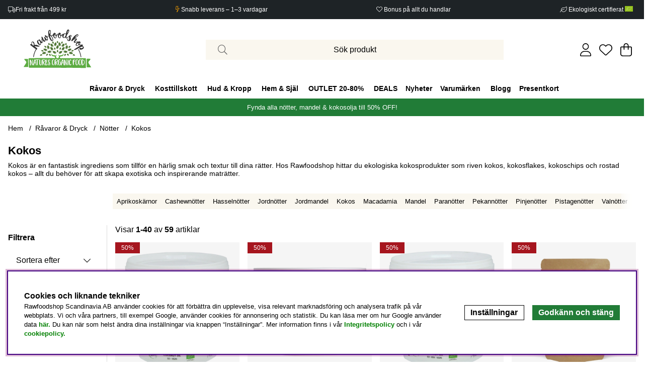

--- FILE ---
content_type: image/svg+xml
request_url: https://www.rawfoodshop.se/themes/develop/design/bilder/logo_rawfood.svg
body_size: 28679
content:
<?xml version="1.0" encoding="utf-8"?>
<!-- Generator: Adobe Illustrator 25.2.3, SVG Export Plug-In . SVG Version: 6.00 Build 0)  -->
<svg version="1.1" id="Lag_1" xmlns="http://www.w3.org/2000/svg" xmlns:xlink="http://www.w3.org/1999/xlink" x="0px" y="0px"
	 viewBox="0 0 205.8 121.89" style="enable-background:new 0 0 205.8 121.89;" xml:space="preserve">
<style type="text/css">
	.st0{fill:#F4F4F4;}
	.st1{fill:#5DAC42;}
	.st2{fill:#323232;}
	.st3{fill:#517737;}
	.st4{fill:#FFFFFF;}
</style>
<g>
	<g>
		<g>
			<g>
				<path class="st0" d="M95.92,80.51c-0.32,0-0.55,0-0.78,0c-2.8-0.03-5.6-0.07-8.41-0.08c-6.71-0.03-13.42-0.06-20.13-0.05
					c-4.35,0.01-8.7,0.07-13.06,0.13c-2.55,0.03-5.09,0.09-7.64,0.13c-0.38,0.01-0.77-0.01-1.15,0.01
					c-0.61,0.03-1.23,0.05-1.84,0.15c-0.59,0.09-0.87,0.46-0.91,1.06c-0.01,0.15-0.01,0.3,0,0.45c0.09,2.48,0.19,4.96,0.25,7.44
					c0.07,2.78,0.09,5.56,0.14,8.34c0.01,0.38,0.06,0.76,0.14,1.13c0.11,0.49,0.43,0.84,0.93,0.95c0.39,0.09,0.79,0.13,1.19,0.13
					c10.23,0.01,20.47,0,30.7,0c5.71,0,11.42-0.01,17.14,0.02c7.03,0.04,14.05,0.13,21.08,0.16c3.82,0.02,7.64-0.08,11.46-0.08
					c3.99,0,7.98,0.07,11.97,0.11c2.84,0.03,5.69,0.08,8.53,0.13c1.55,0.03,3.1,0.08,4.65,0.12c2.55,0.06,5.09,0.13,7.64,0.17
					c1.31,0.02,1.44-0.13,1.44-1.46c-0.01-5.73-0.03-11.46-0.04-17.2c0-0.11,0-0.21,0-0.32c-0.06-0.93-0.52-1.39-1.44-1.44
					c-0.17-0.01-0.34-0.01-0.51,0c-2.5,0.03-5.01,0.07-7.52,0.09c-4.37,0.03-8.75,0.06-13.12,0.05c-8.34-0.02-16.69-0.07-25.03-0.1
					c-1.32-0.01-2.63-0.02-3.95-0.04c-0.19,0-0.38-0.04-0.57-0.06c-0.97-0.11-1.2-0.92-1.07-1.57c0.18-0.91,0.7-1.59,1.62-1.88
					c0.32-0.1,0.66-0.15,1-0.18c0.93-0.1,1.85-0.21,2.72-0.59c1.14-0.5,1.84-1.36,2-2.59c0.11-0.86,0.08-1.74-0.11-2.59
					c-0.02-0.1-0.08-0.18-0.13-0.28c-0.31,0.09-0.3,0.34-0.37,0.55c-0.18,0.54-0.35,1.09-0.58,1.61c-0.35,0.76-0.95,1.26-1.79,1.38
					c-0.8,0.11-1.6,0.18-2.4,0.21c-0.55,0.02-1.06,0.1-1.51,0.4c-0.9,0.6-1.63,0.28-2.18-0.27c-0.39-0.39-0.78-0.78-1.17-1.17
					c-0.09-0.09-0.22-0.14-0.39-0.25c0,0.57,0.19,0.99,0.41,1.4c0.24,0.45,0.49,0.89,0.73,1.34c0.24,0.47,0.34,0.97,0.2,1.48
					c-0.19,0.69-0.41,1.38-0.62,2.06c-0.19,0.61-0.59,1.01-1.23,1.02c-0.71,0.01-1.43-0.03-2.14-0.13
					c-1.14-0.15-1.54-0.64-1.57-1.78c-0.01-0.27-0.02-0.58-0.16-0.79c-0.5-0.72-0.39-1.39,0.04-2.08c0.24-0.38,0.48-0.75,0.69-1.14
					c0.15-0.29,0.29-0.61,0.14-0.97c-0.41-0.04-0.61,0.27-0.85,0.49c-0.3,0.27-0.59,0.55-0.9,0.8c-0.48,0.38-0.97,0.42-1.52,0.08
					c-0.88-0.54-1.89-0.63-2.89-0.54c-1.49,0.14-2.44-0.34-3.1-1.69c-0.25-0.51-0.44-1.06-0.66-1.58c-0.05-0.12-0.14-0.23-0.27-0.43
					c-0.28,1.05-0.3,1.99-0.14,2.93c0.27,1.56,1.21,2.54,2.75,2.91c0.49,0.12,1,0.15,1.5,0.23c0.56,0.09,1.14,0.14,1.69,0.27
					c0.64,0.15,1.05,0.59,1.1,1.25C95.96,79.05,95.92,79.72,95.92,80.51 M135.68,40.44c-0.01-0.05-0.02-0.1-0.04-0.14
					c0.13-0.1,0.26-0.21,0.39-0.31c1.56-1.03,3.12-2.05,4.68-3.09c0.6-0.4,1.2-0.8,1.77-1.25c0.67-0.53,1.12-1.22,1.31-2.05
					c0.22-0.94-0.21-1.69-1.13-1.99c-0.56-0.19-1.14-0.23-1.69-0.04c-0.6,0.2-1.2,0.43-1.74,0.76c-1.71,1.02-3.17,2.34-4.5,3.81
					c-2.08,2.3-3.67,4.93-5.2,7.6c-0.08,0.15-0.15,0.31-0.19,0.47c-0.07,0.29-0.02,0.57,0.21,0.76c0.59,0.46,1.46,0.84,2.22,0.03
					c0.3-0.33,0.59-0.67,0.87-1.01c0.7-0.86,1.54-1.54,2.56-1.94c1-0.39,2.05-0.68,3.08-1c0.13-0.04,0.27-0.03,0.54-0.05
					c-0.34,0.37-0.6,0.65-0.84,0.93c-0.9,1.07-1.83,2.12-2.68,3.23c-0.34,0.44-0.59,0.99-0.78,1.52c-0.43,1.17,0.66,2.35,1.69,2.27
					c0.96-0.08,1.88-0.3,2.77-0.66c0.59-0.24,1.16-0.52,1.76-0.75c0.41-0.16,0.83-0.26,1.25-0.39c-0.04,0.21-0.13,0.32-0.24,0.42
					c-0.49,0.44-0.99,0.87-1.46,1.33c-1.21,1.17-1.81,2.6-1.78,4.28c0.02,1.2,0.66,1.92,1.83,2.19c0.62,0.14,1.2,0.02,1.73-0.23
					c0.74-0.36,1.45-0.78,2.16-1.21c0.31-0.19,0.59-0.36,0.94-0.19c0.84,0.41,1.73,0.36,2.62,0.33c0.22-0.01,0.44,0,0.68,0
					c-0.03,0.08-0.03,0.13-0.06,0.15c-0.18,0.12-0.35,0.24-0.53,0.34c-3.15,1.88-6.33,3.73-9.34,5.83
					c-0.78,0.55-1.57,1.08-2.46,1.46c-0.27,0.11-0.53,0.28-0.75,0.48c-0.35,0.3-0.38,0.77-0.06,1.06c0.19,0.17,0.48,0.33,0.72,0.31
					c0.52-0.03,1.07-0.1,1.55-0.29c1.16-0.45,2.34-0.92,3.44-1.5c2.26-1.21,4.48-2.52,6.73-3.75c0.68-0.38,1.4-0.71,2.14-0.96
					c0.96-0.33,1.97-0.3,2.95-0.01c0.77,0.23,0.9,0.79,0.3,1.31c-0.4,0.34-0.84,0.65-1.28,0.94c-0.93,0.59-1.9,0.67-2.91,0.21
					c-0.29-0.13-0.59-0.24-0.9-0.3c-0.93-0.18-1.75,0.28-2.05,1.11c-0.33,0.9-0.03,1.75,0.82,2.23c0.68,0.38,1.41,0.55,2.2,0.47
					c2.06-0.19,3.75-1.13,5.24-2.5c1.47-1.36,0.84-3.43-0.28-4.23c-0.33-0.23-0.69-0.41-1.04-0.61c-0.19-0.11-0.39-0.22-0.61-0.35
					c0.18-0.25,0.31-0.45,0.44-0.63c0.29-0.4,0.38-0.85,0.32-1.33c-0.09-0.73-0.51-1.04-1.24-0.89c-0.8,0.16-1.59,0.2-2.41,0.11
					c-0.37-0.04-0.76,0.01-1.14,0.04c-0.4,0.03-0.8,0.11-1.2,0.13c-0.31,0.01-0.59-0.12-0.73-0.42s0.05-0.51,0.21-0.74
					c0.43-0.61,0.84-1.22,1.22-1.86c0.34-0.58,0.42-1.24,0.35-1.91c-0.12-1.19-0.99-1.97-2.18-1.93c-0.84,0.02-1.64,0.21-2.41,0.54
					c-0.2,0.09-0.41,0.16-0.7,0.27c0.1-0.29,0.15-0.46,0.24-0.72c-0.28,0-0.5-0.04-0.71,0c-1.19,0.22-2.37,0.46-3.49,0.95
					c-0.31,0.13-0.64,0.24-0.97,0.3c-0.36,0.07-0.74,0.07-1.2,0.11c0.16-0.66,0.49-1.1,0.85-1.5c0.57-0.63,1.2-1.2,1.76-1.84
					c0.46-0.52,0.93-1.06,1.25-1.67c0.63-1.21-0.2-2.84-1.84-2.72c-0.48,0.04-0.96,0.16-1.43,0.28
					C136.73,40.12,136.21,40.29,135.68,40.44 M112.18,30.43c-0.11,0.02-0.21,0.02-0.26,0.07c-0.53,0.48-1.16,0.87-1.54,1.5
					c-0.14,0.23-0.32,0.45-0.52,0.64c-0.59,0.58-1.35,0.36-1.54-0.45c-0.06-0.27-0.12-0.55-0.11-0.82c0.03-0.99-0.47-1.74-1.06-2.46
					c-0.88-1.05-2.73-1.46-3.76,0.24c-0.47,0.77-0.85,1.62-1.13,2.48c-0.69,2.17-0.5,4.27,0.68,6.25c0.27,0.46,0.62,0.86,1.09,1.14
					c1.42,0.89,3.07,0.4,3.69-1.15c0.27-0.66,0.44-1.37,0.62-2.06c0.12-0.44,0.25-0.88,0.65-1.13c0.69-0.44,1.41-0.82,2.14-1.25
					c0.23,0.44,0.1,0.81,0.07,1.18c-0.03,0.46-0.08,0.93-0.06,1.39c0.06,1.8,2.29,3.85,4.58,2.48c0.31-0.19,0.61-0.38,0.92-0.58
					c0.16-0.1,0.32-0.2,0.53-0.33c0.13,0.23,0.23,0.43,0.36,0.62c0.29,0.42,0.55,0.86,0.89,1.23c0.52,0.58,1.19,0.73,1.91,0.39
					c0.44-0.21,0.88-0.45,1.24-0.77c0.76-0.68,1.46-1.42,2.19-2.13c0.22-0.21,0.37-0.5,0.76-0.6c0.11,0.57,0.22,1.11,0.32,1.65
					c0.2,1.2,0.29,2.4,0.18,3.61c-0.07,0.84-0.47,1.49-1.25,1.86c-0.45,0.22-1.06,0.02-1.41-0.43c-0.34-0.42-0.32-0.77,0.04-1.27
					c0.26-0.36,0.63-0.55,1.04-0.7c0.3-0.11,0.65-0.17,0.81-0.53c-1.12-0.38-2.67,0.24-3.12,1.24c-0.3,0.66-0.35,1.35,0.17,1.91
					c0.94,1,2.14,1.57,3.52,1.5c1.67-0.09,2.81-1.11,3.28-2.74c0.2-0.7,0.3-1.42,0.23-2.14c-0.12-1.22-0.29-2.44-0.43-3.66
					c-0.08-0.74-0.16-1.47-0.21-2.21c-0.02-0.41,0.16-0.66,0.46-0.75c0.32-0.1,0.65,0.03,0.87,0.37c0.32,0.5,0.51,1.08,0.01,1.64
					c-0.06,0.06-0.11,0.13-0.15,0.2c-0.19,0.31-0.09,0.53,0.27,0.59c0.44,0.08,0.87-0.21,1.07-0.72c0.35-0.88,0.03-1.9-0.8-2.39
					c-1.23-0.72-2.56-0.75-3.68,0.49c-0.47,0.52-0.96,1.03-1.49,1.48c-1.16,0.99-2.35,1.95-3.53,2.92
					c-0.26,0.22-0.54,0.34-0.88,0.18c-0.32-0.16-0.44-0.46-0.41-0.8c0.05-0.63,0.08-1.27,0.19-1.9c0.27-1.62,1.01-3.05,1.88-4.42
					c0.61-0.95,1.23-1.88,1.82-2.84c0.67-1.09,1.26-2.22,1.63-3.44c0.13-0.42,0.21-0.87,0.22-1.31c0.03-1.07-0.59-1.82-1.7-2.18
					c-0.87-0.29-1.48-0.04-2.17,0.88c-0.05,0.07-0.1,0.14-0.15,0.21c-0.71,1.02-1.29,2.1-1.63,3.29c-0.33,1.14-0.62,2.29-0.92,3.44
					c-0.16,0.61-0.31,0.69-0.9,0.47c-0.12-0.04-0.24-0.09-0.35-0.14c-1.03-0.41-2.04-0.38-3.02,0.13c-0.51,0.26-0.97,0.61-1.45,0.92
					c-0.13,0.09-0.27,0.17-0.42,0.26C112.34,30.79,112.26,30.62,112.18,30.43 M89.35,35.18c0.58-0.23,1.1-0.37,1.55-0.64
					c0.44-0.27,0.79-0.67,1.26-1.08c0.03,0.29,0.06,0.5,0.08,0.7c0.15,1.44,0.6,2.77,1.51,3.92c0.45,0.57,0.97,1.07,1.64,1.38
					c0.42,0.19,0.86,0.34,1.35,0.23c1.22-0.26,1.93-0.96,2.12-2.22c0.09-0.56,0.13-1.14,0.15-1.71c0.02-0.76,0.32-1.36,0.93-1.79
					c1.44-1,1.87-2.5,2.09-4.12c0-0.03-0.05-0.06-0.11-0.13c-0.16,0.12-0.33,0.24-0.48,0.37c-0.53,0.47-0.9,1.07-1.24,1.68
					c-0.17,0.29-0.36,0.59-0.61,0.8c-0.47,0.4-0.9,0.21-1.09-0.37c-0.24-0.72-0.49-1.45-0.86-2.11c-0.26-0.46-0.67-0.9-1.12-1.19
					c-1.45-0.92-2.73-0.72-3.48,0.87c-0.65,1.37-1.63,2.48-2.59,3.6c-0.53,0.62-1,0.71-1.76,0.42c-0.34-0.13-0.66-0.29-0.99-0.44
					c-1.3-0.63-1.43-0.93-0.91-2.29c0.67-1.76,0.88-3.58,0.7-5.44c-0.06-0.65-0.2-1.3-0.42-1.91c-0.28-0.79-0.93-1.18-1.76-1.26
					c-0.9-0.09-1.65,0.17-2.12,0.97c-0.21,0.36-0.38,0.76-0.5,1.16c-0.54,1.7-0.6,3.46-0.5,5.23c0.08,1.47,0.44,2.89,0.77,4.31
					c0.53,2.28,1.2,4.51,2.27,6.6c0.65,1.25,1.44,2.4,2.41,3.42c0.49,0.51,1.03,0.97,1.75,1.1c1.86,0.33,3.3-1.12,2.95-3
					c-0.44-2.36-1.25-4.58-2.66-6.55C89.57,35.54,89.46,35.36,89.35,35.18 M76.43,42.68c0.05-0.02,0.1-0.04,0.15-0.06
					c0.2,0.18,0.39,0.39,0.62,0.53c0.52,0.33,1.03,0.67,1.59,0.91c1.2,0.52,2.82-0.47,2.75-1.92c-0.02-0.27,0-0.56-0.06-0.82
					c-0.22-0.93-0.45-1.85-0.71-2.76c-0.18-0.64-0.14-0.86,0.39-1.26c0.17-0.13,0.35-0.24,0.5-0.39c0.89-0.82,1.11-2.32,0.45-3.37
					c-0.12,0.24-0.22,0.44-0.32,0.64c-0.27,0.57-0.51,1.17-0.82,1.72c-0.38,0.66-0.8,0.69-1.3,0.13c-0.14-0.16-0.25-0.34-0.39-0.5
					c-0.47-0.52-0.91-1.06-1.42-1.54c-0.27-0.25-0.64-0.42-0.99-0.54c-0.51-0.17-0.95,0.04-1.32,0.42c-0.36,0.37-0.34,0.8-0.18,1.24
					c0.06,0.18,0.16,0.35,0.26,0.51c0.66,1.06,1.49,1.89,2.77,2.19c0.63,0.15,1.17,0.51,1.36,1.14c0.25,0.8,0.38,1.64,0.55,2.47
					c0.02,0.1-0.01,0.21-0.04,0.31c-0.17,0.53-0.74,0.7-1.16,0.32c-0.19-0.17-0.33-0.38-0.48-0.59c-0.85-1.24-1.69-2.5-2.54-3.74
					c-0.17-0.24-0.37-0.48-0.6-0.65c-0.42-0.32-1.04-0.22-1.45,0.18c-0.33,0.32-0.33,0.57,0.02,1.14c0.02,0.04,0.04,0.07,0.07,0.11
					c0.46,0.7,0.75,1.47,0.84,2.31c0.1,0.91,0.18,1.81,0.24,2.72c0.02,0.33,0.18,0.77-0.28,0.94c-0.43,0.16-0.65-0.2-0.88-0.47
					c-0.72-0.82-1.2-1.8-1.66-2.77c-0.59-1.22-1.16-2.45-1.77-3.67c-0.17-0.33-0.4-0.65-0.66-0.92c-0.35-0.35-0.91-0.35-1.35-0.07
					c-0.36,0.24-0.42,0.47-0.23,1.06c0.15,0.46,0.29,0.93,0.48,1.38c0.16,0.4,0.15,0.76-0.02,1.16c-0.29,0.69-0.41,1.42-0.29,2.18
					c0.17,1.07,0.34,2.13,0.5,3.2c0.08,0.51,0.11,1-0.25,1.54c-0.22-0.22-0.43-0.39-0.59-0.59c-0.93-1.19-1.83-2.39-2.76-3.58
					c-0.25-0.32-0.51-0.63-0.81-0.89c-0.41-0.34-0.69-0.31-1.03,0.1c-0.38,0.46-0.85,0.76-1.39,0.97c-0.4,0.15-0.8,0.29-1.18,0.47
					c-1.3,0.59-1.81,1.54-1.69,2.92c0.22,2.39,1.33,4.36,3.14,5.92c0.74,0.64,1.62,1.01,2.62,1c1.05-0.01,1.77-0.54,2.06-1.56
					c0.16-0.58,0.21-1.16,0.07-1.76c-0.07-0.32-0.14-0.66,0.06-1.04c0.24,0.07,0.48,0.16,0.72,0.21c0.35,0.08,0.7,0.18,1.06,0.19
					c0.87,0.03,1.31-0.34,1.4-1.21c0.05-0.48,0.06-0.99-0.03-1.46c-0.32-1.62-0.7-3.23-1.06-4.84c-0.06-0.27-0.12-0.54,0.28-0.7
					c0.08,0.23,0.15,0.42,0.21,0.61c0.48,1.53,1.29,2.85,2.44,3.97c0.43,0.42,0.92,0.66,1.51,0.75c1.34,0.2,2.4-0.56,2.6-1.89
					c0.05-0.31,0.03-0.63,0.04-0.95C76.43,43.39,76.43,43.04,76.43,42.68 M47.66,51.95c-0.55-0.04-1.06-0.1-1.56-0.1
					c-0.46,0.01-0.84,0.34-0.94,0.73c-0.11,0.42,0.15,0.67,0.44,0.9c1.26,1,2.53,2.01,3.78,3.02c1.74,1.42,3.49,2.85,5.38,4.07
					c0.53,0.35,1.08,0.67,1.64,0.98c0.29,0.16,0.39,0.39,0.29,0.69c-0.07,0.22-0.17,0.43-0.28,0.64c-0.17,0.32-0.37,0.62-0.53,0.94
					c-1.96,3.82-3.38,7.82-4.1,12.06c-0.1,0.56-0.22,1.12-0.3,1.69c-0.08,0.52,0.11,0.76,0.57,0.8c0.49,0.05,0.68-0.13,0.74-0.64
					c0.02-0.19,0.03-0.38,0.06-0.57c0.44-2.49,0.98-4.95,1.79-7.34c0.75-2.2,1.6-4.34,2.91-6.27c0.33-0.48,0.68-0.85,1.27-1.07
					c1.1-0.41,1.26-1.35,0.46-2.22c-0.3-0.33-0.62-0.64-0.97-0.92c-0.99-0.8-2-1.57-3-2.36c-0.44-0.35-0.87-0.72-1.28-1.31
					c0.35,0.04,0.58,0.05,0.8,0.09c1.52,0.29,3.04,0.6,4.56,0.87c1.15,0.2,2.32,0.28,3.48,0.08c0.57-0.1,1.03-0.39,1.35-0.88
					c0.22-0.34,0.21-0.76-0.01-1.01c-0.28-0.31-0.56-0.1-0.8,0.03c-0.38,0.21-0.73,0.17-1.09,0c-0.46-0.22-0.91-0.45-1.38-0.66
					c-0.6-0.27-1.19-0.56-1.81-0.79c-1.48-0.54-2.98-0.61-4.48-0.02c-0.13,0.05-0.27,0.06-0.51,0.11c0-0.59,0.02-1.12,0-1.64
					c-0.08-1.49-0.45-2.88-1.3-4.13c-0.73-1.08-1.71-1.52-3-1.34c-1.16,0.16-1.99,1-2.06,2.16c-0.05,0.93-0.05,1.87-0.08,2.8
					C47.69,51.54,47.67,51.75,47.66,51.95 M170,99.45c-0.19-0.32-0.31-0.54-0.44-0.75c-1.4-2.27-2.81-4.55-4.21-6.82
					c-0.3-0.49-0.56-1-0.83-1.5c-0.47-0.9-0.37-1.77,0.22-2.57c0.42-0.58,0.87-1.15,1.32-1.71c0.61-0.76,1.26-1.49,1.86-2.26
					c0.24-0.31,0.43-0.68,0.58-1.05c0.18-0.42,0.06-0.63-0.38-0.77c-0.3-0.09-0.62-0.17-0.93-0.19c-1.48-0.09-2.96-0.19-4.44-0.23
					c-1.53-0.04-2.07,0.51-2.08,2.05c-0.01,4.9-0.01,9.81-0.01,14.71c0,0.89,0.25,1.14,1.13,1.17c0.11,0,0.21,0.01,0.32,0.01
					c2.42,0,4.84-0.01,7.26-0.01C169.53,99.49,169.7,99.47,170,99.45 M31.9,98.68c0.22,0.03,0.31,0.05,0.39,0.05
					c2.7,0,5.39,0.01,8.09,0.01c0.72,0,0.9-0.19,0.89-0.93c-0.04-1.95-0.08-3.9-0.15-5.85c-0.1-2.9-0.22-5.81-0.32-8.71
					c-0.03-0.9-0.19-1.11-1.08-1.11c-1.78-0.01-3.57,0.02-5.35,0.04c-0.23,0-0.47,0.05-0.68,0.13c-0.41,0.16-0.54,0.46-0.37,0.87
					c0.1,0.23,0.24,0.45,0.4,0.65c0.87,1.09,1.72,2.21,2.75,3.16c1.01,0.93,1.2,1.98,0.65,3.24c-0.2,0.46-0.46,0.91-0.73,1.34
					c-1.33,2.12-2.68,4.23-4.02,6.35C32.23,98.13,32.09,98.36,31.9,98.68 M123.92,69.47c0.16,0.24,0.21,0.33,0.27,0.42
					c1.6,2.06,4.65,2.91,7.06,1.94c0.37-0.15,0.73-0.35,1.06-0.58c0.36-0.25,0.4-0.49,0.21-0.88c-0.06-0.13-0.15-0.26-0.23-0.38
					c-1.62-2.28-5.14-3.11-7.6-1.79c-0.12,0.06-0.21,0.17-0.36,0.29c0.91,0.49,1.97,0.5,2.71,1.19c-0.02,0.05-0.03,0.1-0.05,0.14
					C126.01,69.71,125.04,69.6,123.92,69.47 M91.57,64.64c-0.2-0.32-0.31-0.51-0.44-0.68c-0.14-0.18-0.33-0.33-0.47-0.52
					c-0.17-0.23-0.11-0.44,0.15-0.57c0.23-0.12,0.46-0.09,0.65,0.09c0.22,0.2,0.41,0.43,0.63,0.62c0.13,0.11,0.29,0.19,0.52,0.34
					c0-1.5-0.35-2.76-1.15-3.88c-0.92-1.28-2.17-2.05-3.69-2.41c-0.79-0.19-1.1,0.04-1.28,0.8c-0.16,0.71-0.03,1.4,0.17,2.06
					c0.63,2.03,1.87,3.49,4,4.04C90.9,64.6,91.16,64.59,91.57,64.64 M100.55,61.83c0.16-0.07,0.24-0.09,0.3-0.14
					c1.06-0.83,1.88-1.83,2.35-3.1c0.46-1.24,0.44-2.49-0.06-3.72c-0.53-1.32-1.07-1.48-2.17-0.58c-1.2,0.98-1.98,2.24-2.32,3.77
					c-0.21,0.92-0.16,1.81,0.24,2.67c0.1,0.21,0.25,0.4,0.38,0.6c0.58-0.37,0.43-1.18,1.11-1.46
					C100.43,60.54,100.49,61.14,100.55,61.83 M106.79,56.01c0.11-0.05,0.16-0.06,0.18-0.09c0.08-0.13,0.15-0.25,0.21-0.39
					c0.44-1.14,0.7-2.3,0.52-3.54c-0.24-1.69-1.1-2.95-2.5-3.88c-0.47-0.31-0.73-0.26-1.12,0.15c-0.43,0.46-0.72,1.01-0.85,1.61
					c-0.41,1.79-0.13,3.46,0.94,4.96c0.28,0.39,0.68,0.69,1.05,1c0.09,0.08,0.25,0.08,0.4,0.12c0.13-0.87-0.2-1.72,0.16-2.49
					c0.05,0,0.09-0.01,0.14-0.01C106.21,54.31,106.5,55.15,106.79,56.01 M112.92,67.21c0.06,0.13,0.07,0.2,0.11,0.24
					c0.1,0.11,0.21,0.21,0.32,0.3c0.85,0.69,1.79,1.21,2.85,1.5c1.57,0.43,3.07,0.25,4.48-0.57c1.07-0.62,1.11-0.99,0.28-1.91
					c-1.89-2.12-5.38-2.3-7.43-1.03c-0.12,0.07-0.21,0.18-0.35,0.3c0.8,0.48,1.82,0.21,2.56,0.98
					C114.78,67.36,113.86,66.98,112.92,67.21 M119.42,62.24c0.08,0,0.13,0.01,0.16,0c0.09-0.05,0.18-0.11,0.27-0.17
					c0.89-0.69,1.56-1.55,1.99-2.59c0.64-1.54,0.56-3.06-0.2-4.54c-0.53-1.03-0.86-1.1-1.83-0.44c-1.82,1.25-2.76,3.73-2.25,5.95
					c0.12,0.51,0.25,1.03,0.67,1.53c0.16-0.29,0.31-0.51,0.41-0.75c0.15-0.37,0.26-0.76,0.41-1.13c0.09-0.23,0.21-0.46,0.53-0.53
					C119.86,60.49,119.27,61.35,119.42,62.24 M110.72,64.63c0.21-0.02,0.4-0.01,0.57-0.06c1.59-0.47,2.85-1.38,3.71-2.81
					c0.6-0.99,0.83-2.08,0.7-3.23c-0.08-0.71-0.45-1.01-1.11-0.88c-2.78,0.54-4.63,2.59-4.97,5.18c-0.04,0.3-0.01,0.61-0.01,0.96
					c0.86-0.1,1.02-1.16,1.84-1.2C111.74,63.46,110.8,63.85,110.72,64.63 M95.36,55.89c0.56-0.81,0.4-1.87,1.19-2.64
					c0.07,0.32,0.16,0.54,0.14,0.75c-0.03,0.48-0.1,0.96-0.16,1.44c-0.03,0.22-0.1,0.45,0.15,0.71c0.36-0.32,0.74-0.59,1.03-0.94
					c1.06-1.25,1.54-2.71,1.41-4.35c-0.07-0.84-0.32-1.61-0.81-2.31c-0.5-0.71-0.81-0.77-1.52-0.3c-0.11,0.07-0.21,0.14-0.31,0.22
					c-2.23,1.77-2.53,4.82-1.4,7.02C95.12,55.62,95.23,55.72,95.36,55.89 M77.95,68.28c-1.37-0.58-2.65-0.83-4.01-0.6
					c-1.76,0.3-3.1,1.2-4.05,2.7c-0.28,0.45-0.24,0.72,0.21,1.03c0.29,0.2,0.63,0.35,0.96,0.48c0.92,0.34,1.88,0.33,2.83,0.24
					c1.2-0.11,2.33-0.47,3.27-1.27c0.42-0.35,0.78-0.75,0.9-1.4c-0.93,0.06-1.8,0.41-2.8,0.19C75.99,68.84,77.05,68.88,77.95,68.28
					 M103.23,70.08c0.57,0.02,0.92-0.3,1.32-0.47c0.42-0.17,0.82-0.41,1.44-0.22c-0.27,0.27-0.46,0.49-0.68,0.67
					c-0.3,0.24-0.63,0.43-0.94,0.66c-0.17,0.13-0.41,0.24-0.38,0.56c0.17,0.05,0.33,0.1,0.49,0.13c0.17,0.03,0.34,0.05,0.5,0.06
					c2.41,0.08,4.97-1.67,5.79-3.95c0.06-0.16,0.1-0.32,0.14-0.49c0.08-0.34-0.05-0.6-0.35-0.74c-0.28-0.13-0.59-0.25-0.9-0.28
					c-2.07-0.26-3.79,0.46-5.22,1.94C103.86,68.53,103.45,69.21,103.23,70.08 M110.47,57.63c0.31-0.03,0.43-0.02,0.55-0.05
					c1.97-0.56,3.42-1.74,4.19-3.67c0.3-0.75,0.45-1.54,0.27-2.36c-0.17-0.79-0.5-1.02-1.29-0.89c-1.13,0.18-2.09,0.7-2.89,1.49
					c-1.14,1.11-1.78,2.46-1.82,4.06c-0.01,0.21-0.07,0.47,0.22,0.65c0.72-0.57,1.16-1.5,2.29-1.78
					C111.46,55.96,111,56.73,110.47,57.63 M89.06,66.03c-0.21-0.14-0.3-0.22-0.4-0.27c-1.37-0.6-2.78-0.89-4.28-0.63
					c-1.54,0.27-2.73,1.11-3.7,2.31c-0.23,0.28-0.21,0.47,0.06,0.72c0.23,0.21,0.49,0.41,0.78,0.55c1.67,0.81,3.4,0.99,5.19,0.41
					c0.83-0.27,1.52-0.75,2.04-1.45c0.09-0.13,0.14-0.29,0.23-0.48c-0.99-0.16-1.95,0.4-2.94-0.23
					C87.07,66.63,88.01,66.35,89.06,66.03 M84.01,61.98c0.06-0.01,0.13-0.01,0.19-0.02c0.12-0.44,0.26-0.88,0.34-1.32
					c0.28-1.42,0.12-2.78-0.57-4.06c-0.51-0.94-1.26-1.65-2.19-2.15c-0.56-0.3-0.91-0.2-1.22,0.35c-0.17,0.31-0.32,0.65-0.41,0.99
					c-0.43,1.53-0.28,3.02,0.42,4.44c0.38,0.78,0.95,1.4,1.71,1.83c0.14,0.08,0.3,0.11,0.55,0.21c-0.15-1-0.29-1.9-0.43-2.8
					C83.35,60.06,83.42,61.19,84.01,61.98 M80.75,64.28c-0.1-0.24-0.13-0.34-0.18-0.43c-0.94-1.37-2.15-2.37-3.78-2.84
					c-1.15-0.33-2.3-0.29-3.44,0.06c-0.89,0.27-1.05,0.69-0.61,1.53c0.13,0.24,0.26,0.49,0.43,0.7c1.45,1.86,3.38,2.6,5.7,2.38
					c0.42-0.04,0.88-0.04,1.31-0.43c-0.49-0.28-0.93-0.51-1.36-0.77c-0.43-0.25-0.93-0.43-1.24-1.04
					C78.66,63.73,79.63,63.99,80.75,64.28 M121.54,64.13c0.39,0.12,0.7-0.04,1.02-0.13c0.45-0.12,0.9-0.25,1.35-0.35
					c0.11-0.02,0.25,0.06,0.43,0.11c-0.58,0.86-1.67,0.9-2.32,1.65c0.14,0.05,0.21,0.09,0.29,0.11c0.94,0.19,1.88,0.29,2.84,0.11
					c1.82-0.33,3.23-1.24,4.18-2.83c0.59-0.99,0.41-1.42-0.7-1.76c-2.56-0.78-5.59,0.41-6.94,2.73
					C121.61,63.87,121.59,63.99,121.54,64.13 M91.59,57.67c0.04-0.06,0.07-0.12,0.11-0.18c-0.31-0.39-0.62-0.78-0.92-1.18
					c-0.3-0.4-0.6-0.8-0.56-1.4c0.45,0.02,0.75,0.23,0.99,0.53c0.31,0.38,0.62,0.75,0.93,1.13c0.15,0.18,0.3,0.36,0.61,0.27
					c0.02-0.1,0.08-0.2,0.07-0.3c-0.13-2.44-1.49-4.97-4.53-5.78c-1.18-0.32-1.63,0.02-1.67,1.23c-0.08,2.3,1.82,4.91,4.04,5.53
					C90.97,57.6,91.28,57.62,91.59,57.67 M99.12,70.2c-0.09-0.25-0.14-0.4-0.21-0.55c-0.4-0.83-0.95-1.56-1.65-2.16
					c-1.52-1.31-3.27-1.83-5.25-1.37c-0.73,0.17-0.93,0.47-0.68,1.19c0.18,0.51,0.41,1.03,0.73,1.47c1.17,1.6,2.79,2.43,4.76,2.55
					c0.47,0.03,0.96,0.08,1.46-0.16c-0.28-0.45-0.71-0.61-1.05-0.87c-0.35-0.27-0.81-0.45-0.95-1.01
					C97.35,69.2,98.08,69.99,99.12,70.2 M143.93,61.52c-0.57,0.56-0.68,0.98-0.42,1.58c0.08,0.19,0.19,0.38,0.3,0.56
					c1.02,1.86,1.9,3.79,2.62,5.79c0.96,2.64,1.59,5.36,2,8.13c0.03,0.19,0.06,0.38,0.14,0.55c0.14,0.29,0.43,0.41,0.75,0.33
					s0.45-0.29,0.42-0.61c-0.01-0.19-0.02-0.38-0.05-0.57c-0.32-1.55-0.61-3.12-0.99-4.66c-0.9-3.62-2.32-7.04-4.22-10.26
					C144.3,62.08,144.12,61.81,143.93,61.52 M100.77,68.68c0.08-0.31,0.12-0.48,0.17-0.65c0.05-0.17,0.1-0.34,0.15-0.51
					c0.05-0.01,0.09-0.01,0.14-0.02c0.16,0.36,0.32,0.72,0.49,1.09c0.13-0.08,0.2-0.1,0.23-0.14c1.09-1.27,1-3.48-0.18-4.67
					c-0.38-0.38-0.75-0.42-1.07,0.03c-0.35,0.49-0.67,1.04-0.85,1.61c-0.32,0.98-0.11,1.93,0.46,2.78
					C100.39,68.35,100.54,68.46,100.77,68.68 M123.89,59.33c0.63,0,1.14-0.14,1.76-0.44c1.06-0.52,1.69-1.38,1.95-2.52
					c0.17-0.77-0.15-1.14-0.94-1.07c-0.66,0.06-1.28,0.29-1.84,0.65c-0.91,0.6-1.42,1.46-1.62,2.54c0.61,0.29,0.87-0.51,1.46-0.37
					C124.41,58.53,124.16,58.91,123.89,59.33 M106.27,62.27c0.06,0.44,0.1,0.75,0.15,1.06c1.47-0.66,2.2-2.52,1.63-4.04
					c-0.39-1.04-0.82-1.16-1.69-0.47c-1.1,0.88-1.56,2.61-1.04,3.92c0.05,0.13,0.15,0.23,0.25,0.4
					C105.8,62.86,105.99,62.62,106.27,62.27 M92.35,49.83c0.08,0.07,0.18,0.13,0.23,0.21c0.08,0.15,0.11,0.33,0.21,0.46
					c0.08,0.1,0.24,0.22,0.35,0.21c0.1-0.01,0.21-0.17,0.29-0.27c0.05-0.06,0.06-0.16,0.08-0.24c0.23-1.32-0.14-2.47-0.99-3.48
					c-0.32-0.38-0.75-0.57-1.25-0.42c-0.53,0.16-0.76,0.59-0.8,1.11c-0.08,0.93,0.03,1.83,0.49,2.65c0.2,0.36,0.52,0.65,0.82,0.95
					c0.08,0.08,0.25,0.08,0.36,0.11C92.5,50.7,91.83,50.2,92.35,49.83 M72.93,65.83c0.02-0.06,0.03-0.12,0.05-0.18
					c-0.55-0.87-1.33-1.44-2.35-1.68c-0.82-0.19-1.6-0.1-2.35,0.28c-0.41,0.21-0.48,0.47-0.28,0.9c0.04,0.08,0.08,0.15,0.13,0.22
					c1.02,1.55,2.96,1.85,4.41,1.37c0.05-0.02,0.09-0.08,0.17-0.16c-0.3-0.23-0.58-0.45-0.87-0.68c0.02-0.04,0.03-0.09,0.05-0.13
					C72.23,65.79,72.58,65.81,72.93,65.83 M121.34,72.55c-0.26-0.18-0.44-0.32-0.63-0.45c-0.2-0.13-0.4-0.27-0.65-0.01
					c0.12,0.95,0.52,1.76,1.31,2.35c0.57,0.43,1.21,0.72,1.9,0.86c0.63,0.13,1.14-0.29,1.02-0.85c-0.33-1.51-1.13-2.79-2.82-3.3
					c-0.19-0.06-0.4-0.03-0.6-0.05C120.72,71.71,121.56,71.87,121.34,72.55 M129.46,66.71c0.01,0.05,0.03,0.1,0.04,0.15
					c0.22,0.03,0.45,0.06,0.67,0.08c1.55,0.16,2.83-0.33,3.78-1.59c0.48-0.64,0.36-1.03-0.39-1.29c-1.93-0.67-3.44,0.29-4.31,1.44
					c-0.03,0.04-0.03,0.12-0.04,0.18c0.42,0.44,0.94-0.23,1.42,0.17C130.22,66.15,129.84,66.43,129.46,66.71 M77.28,58
					c0.61-0.09,0.92,0.55,1.47,0.36c-0.03-0.57-0.31-1.01-0.61-1.44c-0.72-1.02-1.75-1.52-2.96-1.63c-0.78-0.07-1.1,0.41-0.81,1.13
					c0.12,0.29,0.26,0.58,0.41,0.86c0.64,1.16,1.66,1.76,2.95,1.95c0.09,0.01,0.18-0.02,0.36-0.05C77.81,58.77,77.58,58.43,77.28,58
					 M117.15,71.38c-0.19-0.01-0.24-0.03-0.27-0.01c-1.65,0.91-2.16,2.59-1.77,4.17c0.14,0.55,0.57,0.73,1.09,0.45
					c1.19-0.63,2.21-1.84,2.14-3.56c-0.01-0.28-0.07-0.54-0.39-0.65c-0.37,0.25-0.48,0.75-1,0.97
					C117.03,72.26,117.09,71.83,117.15,71.38 M83.92,52.8c0.35,0.05,0.38,0.32,0.47,0.55c0.09,0.22,0.2,0.43,0.3,0.65
					c0.05,0,0.11,0,0.16,0c0.13-0.28,0.3-0.54,0.38-0.83c0.32-1.19,0-2.26-0.71-3.22c-0.19-0.25-0.43-0.47-0.68-0.65
					c-0.32-0.23-0.57-0.18-0.85,0.09c-0.32,0.31-0.48,0.7-0.55,1.12c-0.22,1.24,0.16,2.34,0.84,3.36c0.08,0.13,0.24,0.2,0.37,0.31
					C84.06,53.74,83.65,53.25,83.92,52.8 M84.97,72.67c-0.18-0.23-0.33-0.45-0.51-0.63c-0.09-0.09-0.27-0.18-0.37-0.15
					c-0.1,0.03-0.19,0.21-0.21,0.33c-0.25,1.41,0.81,3.3,2.15,3.86c0.38,0.16,0.65,0.08,0.86-0.28c0.08-0.14,0.14-0.31,0.18-0.47
					c0.4-1.43-0.48-3.32-1.85-3.96c-0.05-0.02-0.12,0-0.18,0C84.75,71.78,85.44,72.2,84.97,72.67 M69.93,72.84
					c-0.22-0.11-0.33-0.18-0.44-0.21c-1.58-0.39-3.11,0.18-4.13,1.55c-0.42,0.56-0.35,0.85,0.31,1.1c1.42,0.54,2.7,0.26,3.84-0.71
					c0.28-0.24,0.57-0.48,0.7-0.84c-0.42-0.33-0.87,0.36-1.28-0.17C69.25,73.32,69.56,73.11,69.93,72.84 M118.43,54.18
					c0.17-0.09,0.24-0.11,0.28-0.15c0.11-0.1,0.21-0.21,0.3-0.33c0.88-1.15,1.01-2.4,0.42-3.71c-0.42-0.94-0.94-1.02-1.61-0.25
					c-1.04,1.19-1.22,2.52-0.68,3.98c0.05,0.13,0.14,0.23,0.25,0.42c0.26-0.45,0.49-0.84,0.78-1.34
					C118.27,53.34,118.35,53.72,118.43,54.18 M110.41,50.98c1.2-0.89,1.7-3.06,1.02-4.35c-0.26-0.49-0.78-0.63-1.23-0.27
					c-0.29,0.24-0.55,0.53-0.8,0.82c-0.84,1.01-0.96,2.16-0.67,3.37c0.41,0.15,0.56-0.07,0.69-0.33c0.12-0.24,0.16-0.54,0.52-0.59
					C110.44,49.95,109.8,50.66,110.41,50.98 M131.89,73.63c-0.01,0.05-0.03,0.1-0.04,0.15c0.57,0.63,1.22,1.15,2.01,1.49
					c0.93,0.39,1.85,0.36,2.76-0.07c0.51-0.24,0.58-0.47,0.31-0.95c-0.07-0.13-0.16-0.25-0.25-0.36c-0.96-1.15-2.49-1.51-3.85-1.19
					c-0.12,0.03-0.22,0.14-0.32,0.21c0.1,0.39,0.73,0.31,0.63,0.85C132.71,73.71,132.3,73.67,131.89,73.63 M80.93,71.13
					c-1.21,0.5-2.23,1.18-2.84,2.35c-0.21,0.41-0.3,0.84-0.23,1.29c0.05,0.3,0.21,0.52,0.52,0.57c0.21,0.03,0.42,0.05,0.63,0.02
					c1.41-0.17,2.74-1.78,2.92-3.17c0.01-0.07-0.05-0.15-0.07-0.2c-0.56-0.18-0.69,0.64-1.23,0.49
					C80.48,71.96,81.32,71.75,80.93,71.13 M96.62,63.22c0.89-1.72,0.25-3.55-1.03-4.45c-0.56-0.39-0.99-0.31-1.22,0.29
					c-0.54,1.36-0.46,2.82,0.7,3.99c0.15,0.15,0.36,0.23,0.55,0.34c0.26-0.47-0.05-0.94,0.24-1.4
					C96.12,62.42,96.34,62.78,96.62,63.22 M101,44.89c-1.51,1.35-2,3.53-0.32,4.89c0.12-0.42,0.23-0.82,0.35-1.23
					c0.04,0.01,0.07,0.02,0.11,0.02c0.12,0.46,0.24,0.91,0.38,1.42C103.07,48.1,102.77,46.07,101,44.89"/>
				<path class="st1" d="M95.92,80.51c0-0.79,0.04-1.47-0.01-2.14c-0.05-0.66-0.46-1.1-1.1-1.25c-0.55-0.13-1.13-0.19-1.69-0.27
					c-0.5-0.08-1.01-0.11-1.5-0.23c-1.54-0.37-2.48-1.36-2.75-2.91c-0.16-0.94-0.14-1.88,0.14-2.93c0.13,0.21,0.22,0.31,0.27,0.43
					c0.23,0.53,0.41,1.07,0.67,1.58c0.66,1.35,1.61,1.82,3.1,1.69c1-0.09,2.01,0,2.89,0.54c0.55,0.34,1.04,0.31,1.52-0.08
					c0.31-0.25,0.6-0.53,0.9-0.8c0.25-0.22,0.44-0.53,0.85-0.49c0.16,0.36,0.02,0.68-0.14,0.97c-0.21,0.39-0.45,0.77-0.69,1.14
					c-0.43,0.68-0.54,1.36-0.04,2.08c0.14,0.2,0.16,0.52,0.16,0.79c0.03,1.13,0.43,1.63,1.57,1.78c0.71,0.09,1.43,0.14,2.14,0.13
					c0.64-0.01,1.05-0.41,1.23-1.02c0.21-0.69,0.43-1.37,0.62-2.06c0.14-0.51,0.04-1.01-0.2-1.48c-0.23-0.45-0.49-0.89-0.73-1.34
					c-0.22-0.41-0.41-0.83-0.41-1.4c0.17,0.11,0.3,0.17,0.39,0.25c0.4,0.38,0.78,0.78,1.17,1.17c0.55,0.54,1.28,0.87,2.18,0.27
					c0.46-0.3,0.97-0.38,1.51-0.4c0.8-0.03,1.61-0.1,2.4-0.21c0.84-0.12,1.44-0.62,1.79-1.38c0.24-0.52,0.41-1.07,0.58-1.61
					c0.07-0.22,0.06-0.46,0.37-0.55c0.05,0.1,0.11,0.18,0.13,0.28c0.19,0.86,0.22,1.73,0.11,2.59c-0.16,1.23-0.86,2.09-2,2.59
					c-0.87,0.38-1.79,0.49-2.72,0.59c-0.34,0.04-0.68,0.08-1,0.18c-0.92,0.29-1.43,0.97-1.62,1.88c-0.13,0.65,0.1,1.46,1.07,1.57
					c0.19,0.02,0.38,0.06,0.57,0.06c1.32,0.02,2.63,0.04,3.95,0.04c8.34,0.04,16.69,0.09,25.03,0.1c4.37,0.01,8.75-0.03,13.12-0.05
					c2.51-0.02,5.01-0.06,7.52-0.09c0.17,0,0.34-0.01,0.51,0c0.93,0.06,1.39,0.51,1.44,1.44c0.01,0.11,0,0.21,0,0.32
					c0.01,5.73,0.03,11.46,0.04,17.2c0,1.33-0.13,1.48-1.44,1.46c-2.55-0.05-5.09-0.11-7.64-0.17c-1.55-0.04-3.1-0.09-4.65-0.12
					c-2.84-0.05-5.69-0.1-8.53-0.13c-3.99-0.05-7.98-0.11-11.97-0.11c-3.82,0-7.64,0.1-11.46,0.08c-7.03-0.03-14.05-0.12-21.08-0.16
					c-5.71-0.03-11.42-0.02-17.14-0.02c-10.23,0-20.47,0-30.7,0c-0.4,0-0.8-0.05-1.19-0.13c-0.5-0.11-0.81-0.46-0.93-0.95
					c-0.08-0.37-0.14-0.75-0.14-1.13c-0.05-2.78-0.07-5.56-0.14-8.34c-0.06-2.48-0.17-4.96-0.25-7.44c-0.01-0.15-0.01-0.3,0-0.45
					c0.04-0.6,0.32-0.97,0.91-1.06c0.6-0.1,1.22-0.11,1.84-0.15c0.38-0.02,0.76,0,1.15-0.01c2.55-0.04,5.09-0.1,7.64-0.13
					c4.35-0.05,8.7-0.12,13.05-0.13c6.71-0.01,13.42,0.02,20.13,0.05c2.8,0.01,5.6,0.05,8.41,0.08
					C95.38,80.52,95.6,80.51,95.92,80.51 M119.71,83c-0.31,3.01-0.09,6.05-0.22,9.09c-0.1-0.06-0.15-0.12-0.17-0.19
					c-0.51-1.3-1.04-2.6-1.52-3.91c-0.23-0.63-0.41-1.29-0.55-1.95c-0.12-0.55-0.3-1.05-0.58-1.54c-0.29-0.52-0.78-0.69-1.29-0.79
					c-0.46-0.09-0.67,0.12-0.68,0.59c0,0.66,0.01,1.31,0.03,1.97c0.06,1.67,0.13,3.35,0.21,5.02c0.06,1.19,0.15,2.37,0.24,3.56
					c0.04,0.53,0.41,0.71,0.93,0.59c0.62-0.15,0.81-0.6,0.82-1.13c0.05-1.99,0.12-3.98-0.17-5.96c-0.04-0.27-0.04-0.55-0.06-0.82
					c0.3,0.46,0.47,0.94,0.65,1.41c0.63,1.69,1.26,3.37,1.9,5.06c0.09,0.23,0.22,0.46,0.36,0.67c0.24,0.36,0.57,0.52,1.08,0.47
					c-0.06-0.45-0.14-0.86-0.16-1.28c-0.06-1.19-0.12-2.37-0.13-3.56c-0.02-1.84-0.01-3.69-0.02-5.53c0-0.47-0.03-0.93-0.07-1.4
					C120.29,82.99,120.22,82.96,119.71,83 M46.49,87.08c0.02,0,0.04,0,0.06,0c0.58,1.55,1.15,3.1,1.74,4.64
					c0.38,0.99,0.8,1.96,1.22,2.94c0.15,0.36,0.47,0.56,0.73,0.5c0.27-0.06,0.48-0.37,0.49-0.73c0.03-1.59,0.08-3.18,0.06-4.77
					c-0.03-1.78-0.13-3.56-0.2-5.34c-0.01-0.13,0.02-0.29-0.05-0.37c-0.11-0.13-0.28-0.21-0.43-0.31c-0.09,0.13-0.24,0.25-0.25,0.39
					c-0.03,0.42-0.02,0.85,0,1.27c0.06,1.89,0.12,3.77,0.2,5.66c0.03,0.77-0.01,1.53-0.17,2.29c-0.39-0.81-0.71-1.64-1.06-2.45
					c-0.36-0.84-0.57-1.73-0.84-2.59c-0.37-1.19-0.91-2.33-1.4-3.47c-0.11-0.26-0.31-0.54-0.54-0.69c-0.27-0.17-0.64-0.31-0.94-0.26
					c-0.36,0.06-0.34,0.48-0.36,0.8c-0.01,0.15-0.01,0.3-0.01,0.45c0.02,0.72,0.05,1.44,0.07,2.16c0.07,2.01,0.13,4.03,0.21,6.04
					c0.02,0.55,0.08,1.1,0.15,1.65c0.07,0.52,0.3,0.7,0.81,0.67c0.2-0.01,0.41-0.07,0.63-0.11C46.58,92.61,46.53,89.84,46.49,87.08
					 M150.23,83.36c0.08,1.85,0.14,3.58,0.24,5.31c0.09,1.5,0.22,3,0.34,4.5c0.05,0.69,0,1.4,0.33,2.11
					c0.17,0.03,0.38,0.14,0.57,0.11c1.22-0.25,2.35-0.65,3.13-1.74c0.47-0.66,0.86-1.34,1.18-2.08c0.4-0.93,0.62-1.88,0.63-2.89
					c0.02-2.61-1.64-4.35-3.79-5.05c-0.64-0.21-1.32-0.28-1.99-0.38C150.67,83.21,150.46,83.31,150.23,83.36 M98.6,88.69
					c0.11-0.05,0.27-0.11,0.42-0.18c0.76-0.31,1.42-0.75,1.97-1.37c0.56-0.62,0.78-1.33,0.73-2.16c-0.07-1.14-1.36-2.02-2.17-2.14
					c-0.52-0.08-1.05-0.12-1.58-0.13c-0.29-0.01-0.59,0.06-0.87,0.14c-0.39,0.11-0.65,0.39-0.74,0.8c-0.05,0.23-0.09,0.46-0.1,0.69
					c-0.05,1.02-0.11,2.03-0.13,3.05c-0.04,2.25-0.07,4.5-0.1,6.74c0,0.17,0,0.34,0.03,0.51c0.06,0.35,0.29,0.52,0.62,0.51
					c0.33-0.01,0.6-0.2,0.64-0.5c0.08-0.63,0.16-1.26,0.19-1.9c0.04-1.12,0.04-2.24,0.06-3.36c0-0.05,0.05-0.09,0.05-0.09
					c0.88,1.71,1.75,3.42,2.64,5.13c0.09,0.18,0.23,0.37,0.39,0.47c0.16,0.09,0.43,0.13,0.58,0.06c0.26-0.12,0.11-0.38,0.03-0.56
					C100.37,92.52,99.5,90.64,98.6,88.69 M72.74,88.7c0.1-0.05,0.27-0.13,0.44-0.2c0.76-0.31,1.41-0.76,1.96-1.37
					c0.54-0.6,0.76-1.3,0.71-2.1c-0.06-1.17-1.31-2.02-2.13-2.17c-0.54-0.09-1.09-0.12-1.64-0.14c-0.27-0.01-0.55,0.06-0.81,0.13
					c-0.45,0.12-0.72,0.43-0.8,0.89c-0.03,0.19-0.07,0.38-0.08,0.57c-0.05,0.99-0.11,1.99-0.13,2.98c-0.03,1.44-0.02,2.88-0.03,4.32
					c-0.01,0.95-0.06,1.91-0.05,2.86c0,0.46,0.22,0.67,0.59,0.69c0.38,0.02,0.65-0.22,0.71-0.64c0.23-1.58,0.23-3.16,0.23-4.75
					c0-0.16,0.02-0.33,0.03-0.49c0.91,1.78,1.8,3.52,2.69,5.25c0.05,0.09,0.09,0.2,0.17,0.26c0.22,0.17,0.47,0.36,0.75,0.2
					c0.31-0.19,0.1-0.46,0-0.67C74.47,92.45,73.61,90.59,72.74,88.7 M114.52,95.17c-0.19-1.42-0.33-2.79-0.55-4.14
					c-0.27-1.67-0.59-3.34-0.89-5.01c-0.1-0.58-0.18-1.17-0.31-1.75c-0.14-0.66-1.14-1.18-1.75-0.9c-0.13,0.06-0.26,0.22-0.31,0.36
					c-0.17,0.45-0.33,0.92-0.46,1.38c-0.84,2.94-1.55,5.9-2.16,8.89c-0.09,0.42-0.24,0.85-0.14,1.28c0.98,0.21,1.26,0.02,1.65-0.88
					c0.04-0.1,0.08-0.2,0.11-0.3c0.18-0.72,0.36-1.44,0.54-2.16c0.1-0.41,0.2-0.81,0.3-1.2c0.81-0.1,1.56-0.2,2.33-0.3
					c0.06,0.29,0.11,0.52,0.15,0.74c0.22,1.12,0.43,2.25,0.65,3.37C113.78,95.04,113.84,95.08,114.52,95.17 M57.96,95.17
					c0-0.15,0.01-0.26,0-0.36c-0.18-1.37-0.33-2.74-0.55-4.1c-0.34-2.05-0.73-4.09-1.09-6.14c-0.16-0.89-0.33-1.07-1.2-1.23
					c-0.66-0.12-0.84-0.02-1.02,0.61c-0.22,0.75-0.43,1.51-0.66,2.25c-0.7,2.27-1.18,4.6-1.69,6.91c-0.15,0.7-0.27,1.4-0.41,2.1
					c0.92,0.26,1.32,0.12,1.65-0.64c0.17-0.38,0.27-0.8,0.38-1.21c0.23-0.88,0.43-1.76,0.65-2.63c0.8-0.1,1.55-0.2,2.31-0.3
					c0.05,0.18,0.09,0.3,0.11,0.42c0.24,1.23,0.47,2.46,0.72,3.68C57.28,95.07,57.32,95.08,57.96,95.17 M106.76,88.6
					c0.11,1.31-0.01,2.57-0.09,3.84c-0.05,0.75-0.37,1.28-0.93,1.72c-0.61,0.48-1.39,0.3-1.66-0.43c-0.17-0.47-0.32-0.98-0.35-1.47
					c-0.11-1.75-0.22-3.51-0.02-5.27c0.08-0.74,0.14-1.48,0.49-2.16c0.28-0.53,1.24-0.87,1.76-0.61c0.1,0.05,0.19,0.16,0.25,0.27
					c0.06,0.11,0.05,0.26,0.12,0.36c0.07,0.11,0.22,0.29,0.3,0.27c0.14-0.03,0.29-0.16,0.36-0.29c0.18-0.36-0.14-1.05-0.56-1.28
					c-1.04-0.56-2.69-0.19-3.33,0.6c-0.64,0.78-0.97,1.7-1.14,2.65c-0.27,1.44-0.32,2.91-0.13,4.37c0.19,1.55,0.66,2.92,2.2,3.7
					c1.19,0.6,2.68,0.16,3.32-1.06c0.17-0.33,0.28-0.72,0.34-1.09c0.2-1.32,0.18-2.65,0.14-3.99c0-0.08-0.02-0.17-0.04-0.25
					c-0.13-0.51-0.33-0.66-0.86-0.67c-0.53-0.01-1.06-0.02-1.58-0.02c-0.29,0-0.58-0.02-0.85,0.25
					C105.14,88.71,105.99,88.4,106.76,88.6 M68.8,83.69c-0.03,0.12-0.06,0.2-0.07,0.28c-0.06,1.12-0.1,2.24-0.17,3.37
					c-0.08,1.31-0.16,2.62-0.28,3.93c-0.07,0.8-0.21,1.6-0.62,2.32c-0.22,0.39-0.46,0.82-0.99,0.75c-0.51-0.07-0.72-0.51-0.81-0.96
					c-0.11-0.56-0.2-1.13-0.21-1.7c-0.03-2.35-0.11-4.71,0.16-7.05c0.02-0.16-0.02-0.34-0.06-0.5c-0.12-0.43-0.57-0.75-1.01-0.72
					c-0.41,0.02-0.55,0.18-0.63,0.8c-0.09,0.72-0.18,1.43-0.22,2.15c-0.13,1.93-0.2,3.86,0.1,5.78c0.1,0.66,0.3,1.34,0.6,1.93
					c0.81,1.55,2.82,1.58,3.71,0.09c0.22-0.38,0.42-0.8,0.51-1.22c0.18-0.83,0.34-1.67,0.4-2.51c0.14-1.9,0.22-3.81,0.32-5.71
					c0.01-0.19-0.04-0.38-0.09-0.56C69.36,83.85,69.19,83.66,68.8,83.69 M149.92,88.86c-0.02,0-0.04-0.01-0.06-0.01
					c0-0.34,0.01-0.68,0-1.02c-0.02-1.11-0.16-2.2-0.55-3.24c-0.21-0.57-0.58-1.03-1.15-1.19c-0.94-0.27-2.23-0.16-2.91,0.84
					c-0.44,0.64-0.75,1.34-0.88,2.09c-0.33,1.87-0.32,3.75-0.05,5.64c0.1,0.7,0.32,1.36,0.7,1.96c0.81,1.29,2.64,1.32,3.59,0.19
					c0.57-0.67,0.84-1.43,0.99-2.23C149.76,90.89,149.82,89.87,149.92,88.86 M137.79,89.3c0.03,0,0.07,0.01,0.1,0.01
					c0,0.51-0.03,1.02,0.01,1.53s0.09,1.02,0.22,1.51c0.14,0.53,0.35,1.04,0.6,1.53c0.21,0.42,0.56,0.74,1.03,0.91
					c1.49,0.52,2.47-0.22,3.11-1.45c0.35-0.68,0.51-1.49,0.59-2.26c0.13-1.16,0.16-2.33,0.14-3.49c-0.02-1.01-0.17-2.02-0.55-2.99
					c-0.21-0.55-0.56-0.97-1.1-1.17c-0.8-0.29-2.24-0.2-2.89,0.72c-0.45,0.63-0.81,1.31-0.92,2.07
					C137.98,87.24,137.9,88.27,137.79,89.3 M89.58,89.36c-0.06,0.98-0.02,2.07,0.26,3.12c0.14,0.54,0.38,1.08,0.68,1.56
					c0.72,1.16,2.55,1.22,3.5,0.07c0.57-0.67,0.84-1.43,0.99-2.23c0.35-1.86,0.37-3.75,0.12-5.63c-0.08-0.6-0.29-1.19-0.47-1.77
					c-0.17-0.54-0.58-0.93-1.1-1.07c-0.92-0.26-2.18-0.17-2.87,0.8c-0.41,0.58-0.7,1.21-0.86,1.9
					C89.58,87.13,89.54,88.19,89.58,89.36 M78.24,88.91c0.69-0.2,1.23-0.34,1.77-0.52c0.18-0.06,0.47-0.07,0.42-0.38
					c-0.05-0.3-0.32-0.22-0.52-0.22c-0.23,0-0.47,0.03-0.7,0.05c-0.27,0.03-0.53,0.06-0.86,0.1c0.05-1.16,0.09-2.24,0.13-3.34
					c0.81-0.19,1.65,0.13,2.37-0.35c-0.16-0.35-0.43-0.32-0.68-0.32c-0.95-0.01-1.91,0-2.83-0.29c-0.18-0.06-0.4,0.02-0.62,0.03
					c-0.02,0.4-0.03,0.74-0.07,1.07c-0.37,3.26-0.33,6.52-0.19,9.79c0.03,0.78,0.42,0.99,1.14,0.75c0.9-0.3,1.82-0.56,2.74-0.82
					c0.2-0.06,0.43-0.04,0.62-0.11c0.09-0.03,0.19-0.19,0.18-0.28s-0.13-0.22-0.23-0.25c-0.11-0.04-0.25-0.01-0.38,0.01
					c-0.79,0.13-1.58,0.26-2.44,0.4C78.14,92.45,78.19,90.66,78.24,88.91 M85.33,85.95c0.62-0.58,0.63-1.56,0.04-2.01
					c-1.18-0.9-2.85-0.21-3.21,0.86c-0.23,0.68-0.26,1.39-0.03,2.07c0.24,0.7,0.53,1.39,0.83,2.06c0.49,1.1,1.01,2.19,1.53,3.29
					c0.23,0.5,0.17,1,0.04,1.49c-0.1,0.37-0.36,0.65-0.75,0.7c-0.4,0.05-0.75-0.13-0.97-0.49c-0.07-0.11-0.1-0.23-0.15-0.35
					c-0.34-0.72-0.31-1.48-0.23-2.25c0.08-0.69,0-0.77-0.72-0.89c-0.03,0.03-0.07,0.05-0.1,0.08s-0.05,0.07-0.07,0.11
					c-0.64,1.2-0.28,2.29,0.36,3.36c0.37,0.61,0.9,0.94,1.6,1.03c1,0.12,1.86-0.42,2.23-1.25c0.38-0.85,0.43-1.76-0.01-2.65
					c-0.61-1.21-1.2-2.43-1.79-3.66c-0.18-0.38-0.38-0.78-0.44-1.19c-0.07-0.47-0.05-0.97,0.02-1.45c0.07-0.46,0.62-0.72,1.16-0.62
					c0.35,0.06,0.42,0.18,0.43,0.78c0,0.13-0.02,0.26,0.01,0.38C85.17,85.56,85.25,85.74,85.33,85.95 M138.14,84.26
					c-0.22-0.43-0.55-0.41-0.85-0.41c-1.31,0-2.63-0.01-3.94,0.01c-0.22,0-0.43,0.1-0.66,0.15c-0.04,0.78-0.12,1.5-0.12,2.22
					c0.01,2.46,0.05,4.92,0.08,7.37c0.01,0.69,0.21,0.88,0.9,0.94c0.18,0.01,0.36,0.05,0.6,0.09c0.08-0.26,0.2-0.49,0.21-0.73
					c0.04-1.27,0.03-2.54,0.07-3.81c0.02-0.8,0.07-1.6,0.11-2.36c0.84-0.3,1.72-0.08,2.46-0.54c-0.37-0.38-0.43-0.4-0.9-0.36
					c-0.5,0.04-1.01,0.06-1.59,0.1c-0.08-0.79-0.16-1.51,0.01-2.28C135.73,84.64,136.91,84.47,138.14,84.26 M128.55,86.1
					c0.18-0.21,0.32-0.3,0.36-0.42c0.15-0.42,0.21-0.84,0.03-1.3c-0.46-1.18-1.61-1.47-2.51-0.59c-1.06,1.03-1.47,2.37-1.68,3.76
					c-0.25,1.6-0.19,3.21,0.01,4.82c0.11,0.84,0.42,1.6,1.01,2.22c0.59,0.63,1.34,0.8,2.08,0.43c0.87-0.44,1.28-1.54,1.25-2.41
					c0-0.07-0.09-0.13-0.12-0.19c-0.34-0.01-0.41,0.23-0.5,0.44c-0.08,0.2-0.11,0.41-0.19,0.61c-0.27,0.65-0.92,0.75-1.31,0.18
					c-0.19-0.27-0.34-0.6-0.4-0.92c-0.45-2.31-0.57-4.63,0.09-6.93c0.14-0.48,0.38-0.94,0.59-1.4c0.15-0.33,0.46-0.34,0.77-0.29
					c0.32,0.05,0.29,0.33,0.3,0.55c0.02,0.25-0.01,0.51,0.02,0.76C128.38,85.62,128.46,85.8,128.55,86.1 M60.8,84.07
					c0.79-0.06,1.52-0.12,2.25-0.17c0.33-0.02,0.56-0.17,0.52-0.35c-0.07-0.25-0.29-0.19-0.48-0.2c-0.02,0-0.04,0-0.06,0
					c-1.74-0.02-3.48-0.05-5.21-0.07c-0.21,0-0.43,0.03-0.62,0.1c-0.1,0.04-0.22,0.21-0.22,0.32c0,0.12,0.09,0.3,0.19,0.35
					c0.16,0.08,0.37,0.11,0.55,0.11c0.53,0.01,1.05,0.01,1.65,0.01c0,0.29,0.01,0.52,0,0.75c-0.03,0.63-0.08,1.27-0.09,1.9
					c-0.03,1.27-0.03,2.54-0.06,3.82c-0.03,1.14-0.08,2.29-0.1,3.43c-0.01,0.55,0.03,0.6,0.53,0.79c0.44,0.17,0.71,0.03,0.74-0.44
					c0.1-1.65,0.21-3.3,0.27-4.95C60.73,87.7,60.76,85.92,60.8,84.07 M121.97,93.41c0.01,0,0.02,0,0.04,0
					c-0.01,0.15-0.03,0.3-0.04,0.44c-0.03,0.76,0.1,0.89,0.85,0.92c0.39,0.01,0.5-0.07,0.53-0.46c0.09-1.22,0.19-2.45,0.26-3.67
					c0.03-0.48-0.03-0.97-0.01-1.46c0.01-0.31,0.11-0.63,0.11-0.94c-0.03-1.17-0.08-2.33-0.13-3.5c-0.01-0.21-0.03-0.43-0.09-0.63
					c-0.13-0.43-0.61-0.67-1.08-0.56c-0.31,0.07-0.31,0.14-0.29,0.78c0.04,0.83,0.07,1.65,0.05,2.48c-0.04,1.46-0.14,2.92-0.19,4.38
					C121.94,91.93,121.97,92.67,121.97,93.41"/>
				<path class="st2" d="M135.68,40.44c0.52-0.15,1.04-0.32,1.57-0.45c0.47-0.12,0.95-0.24,1.43-0.28c1.64-0.12,2.46,1.5,1.84,2.72
					c-0.31,0.61-0.79,1.15-1.25,1.67c-0.56,0.64-1.19,1.22-1.76,1.84c-0.37,0.4-0.7,0.84-0.85,1.5c0.46-0.04,0.84-0.04,1.2-0.11
					c0.33-0.06,0.66-0.17,0.97-0.3c1.12-0.49,2.3-0.73,3.49-0.95c0.21-0.04,0.43,0,0.71,0c-0.09,0.27-0.15,0.44-0.24,0.72
					c0.3-0.11,0.5-0.19,0.7-0.27c0.77-0.33,1.57-0.52,2.41-0.54c1.19-0.04,2.06,0.74,2.18,1.93c0.07,0.67-0.01,1.33-0.35,1.91
					c-0.37,0.64-0.79,1.25-1.22,1.86c-0.17,0.24-0.35,0.45-0.21,0.74s0.42,0.43,0.73,0.42c0.4-0.02,0.8-0.1,1.2-0.13
					c0.38-0.03,0.76-0.08,1.14-0.04c0.81,0.08,1.61,0.05,2.41-0.11c0.73-0.15,1.14,0.16,1.24,0.89c0.06,0.48-0.03,0.93-0.32,1.33
					c-0.14,0.19-0.26,0.38-0.44,0.63c0.22,0.13,0.42,0.24,0.61,0.35c0.35,0.2,0.71,0.38,1.04,0.61c1.12,0.79,1.75,2.87,0.28,4.23
					c-1.49,1.38-3.18,2.31-5.24,2.5c-0.79,0.07-1.52-0.09-2.2-0.47c-0.85-0.48-1.15-1.33-0.82-2.23c0.3-0.83,1.12-1.28,2.05-1.11
					c0.31,0.06,0.61,0.17,0.9,0.3c1.01,0.46,1.98,0.38,2.91-0.21c0.45-0.28,0.88-0.59,1.28-0.94c0.6-0.52,0.47-1.08-0.3-1.31
					c-0.98-0.29-1.98-0.31-2.95,0.01c-0.74,0.25-1.46,0.58-2.14,0.96c-2.25,1.24-4.46,2.54-6.73,3.75c-1.1,0.59-2.27,1.05-3.44,1.5
					c-0.48,0.19-1.03,0.26-1.55,0.29c-0.24,0.01-0.53-0.14-0.72-0.31c-0.32-0.3-0.29-0.76,0.06-1.06c0.22-0.19,0.48-0.36,0.75-0.48
					c0.89-0.37,1.67-0.91,2.46-1.46c3.01-2.11,6.19-3.95,9.34-5.83c0.18-0.11,0.36-0.23,0.53-0.34c0.03-0.02,0.03-0.07,0.06-0.15
					c-0.24,0-0.46-0.01-0.68,0c-0.89,0.03-1.78,0.08-2.62-0.33c-0.35-0.17-0.64,0-0.94,0.19c-0.7,0.43-1.41,0.85-2.16,1.21
					c-0.53,0.26-1.11,0.38-1.73,0.23c-1.16-0.27-1.81-0.99-1.83-2.19c-0.02-1.68,0.58-3.11,1.78-4.28c0.47-0.46,0.98-0.88,1.46-1.33
					c0.1-0.1,0.19-0.21,0.24-0.42c-0.42,0.13-0.85,0.23-1.25,0.39c-0.59,0.23-1.17,0.51-1.76,0.75c-0.89,0.36-1.8,0.59-2.77,0.66
					c-1.02,0.08-2.12-1.1-1.69-2.27c0.2-0.53,0.44-1.07,0.78-1.52c0.86-1.1,1.78-2.16,2.68-3.23c0.24-0.29,0.5-0.56,0.84-0.93
					c-0.27,0.03-0.41,0.01-0.54,0.05c-1.03,0.33-2.07,0.61-3.08,1.01c-1.02,0.4-1.87,1.08-2.56,1.94c-0.28,0.35-0.57,0.69-0.87,1.01
					c-0.76,0.81-1.63,0.43-2.22-0.03c-0.24-0.18-0.29-0.47-0.21-0.76c0.04-0.16,0.11-0.32,0.19-0.47c1.53-2.67,3.12-5.31,5.2-7.6
					c1.33-1.47,2.79-2.8,4.5-3.81c0.54-0.32,1.14-0.56,1.74-0.76c0.55-0.18,1.13-0.14,1.69,0.04c0.92,0.31,1.34,1.05,1.13,1.99
					c-0.2,0.84-0.65,1.53-1.31,2.05c-0.56,0.45-1.17,0.85-1.77,1.25c-1.55,1.03-3.12,2.06-4.68,3.09c-0.14,0.09-0.26,0.2-0.39,0.31
					C135.66,40.35,135.67,40.39,135.68,40.44 M143.77,49.3c-0.2,0.05-0.32,0.07-0.43,0.11c-0.97,0.42-1.81,1.02-2.47,1.86
					c-0.39,0.49-0.66,1.04-0.79,1.65c-0.1,0.46,0.04,0.84,0.39,1.14c0.33,0.28,0.72,0.29,1.07,0.09c0.6-0.36,1.2-0.73,1.73-1.17
					c0.23-0.19,0.41-0.57,0.43-0.88c0.03-0.45-0.16-0.92-0.16-1.38C143.56,50.27,143.69,49.82,143.77,49.3 M137.68,37.3
					c0.04,0.03,0.07,0.06,0.11,0.09c0.08-0.03,0.16-0.05,0.23-0.1c1.3-0.9,2.61-1.8,3.9-2.72c0.15-0.11,0.28-0.26,0.39-0.41
					c0.33-0.44,0.34-0.82,0.07-1.08c-0.27-0.25-0.55-0.23-1.02,0.13c-0.53,0.42-1.06,0.84-1.57,1.29c-0.72,0.63-1.35,1.34-1.82,2.18
					C137.86,36.89,137.78,37.1,137.68,37.3 M145.12,51.46c0.9-0.63,1.31-1.41,1.48-2.41C145.49,49.41,144.9,50.32,145.12,51.46"/>
				<path class="st2" d="M112.18,30.43c0.09,0.18,0.16,0.35,0.26,0.57c0.15-0.09,0.28-0.17,0.42-0.26c0.48-0.31,0.95-0.65,1.45-0.92
					c0.97-0.51,1.99-0.54,3.02-0.13c0.12,0.05,0.24,0.1,0.35,0.14c0.59,0.22,0.74,0.14,0.9-0.47c0.3-1.15,0.59-2.3,0.92-3.44
					c0.35-1.19,0.93-2.28,1.63-3.29c0.05-0.07,0.1-0.14,0.15-0.21c0.69-0.92,1.3-1.17,2.17-0.88c1.11,0.36,1.72,1.12,1.7,2.18
					c-0.01,0.44-0.1,0.88-0.22,1.31c-0.37,1.23-0.96,2.36-1.63,3.44c-0.59,0.96-1.21,1.89-1.82,2.84c-0.88,1.37-1.61,2.8-1.88,4.42
					c-0.11,0.62-0.14,1.26-0.19,1.9c-0.03,0.34,0.09,0.63,0.41,0.8c0.33,0.17,0.61,0.04,0.88-0.18c1.18-0.97,2.37-1.93,3.53-2.92
					c0.53-0.45,1.02-0.96,1.49-1.48c1.12-1.25,2.45-1.22,3.68-0.49c0.82,0.49,1.15,1.5,0.8,2.39c-0.2,0.51-0.63,0.8-1.07,0.72
					c-0.35-0.06-0.45-0.28-0.27-0.59c0.04-0.07,0.1-0.14,0.15-0.2c0.5-0.56,0.32-1.13-0.01-1.64c-0.22-0.34-0.55-0.47-0.87-0.37
					c-0.3,0.09-0.49,0.34-0.46,0.75c0.04,0.74,0.12,1.48,0.21,2.21c0.14,1.22,0.31,2.44,0.43,3.66c0.07,0.72-0.03,1.44-0.23,2.14
					c-0.47,1.62-1.62,2.65-3.28,2.74c-1.38,0.08-2.58-0.49-3.52-1.5c-0.52-0.56-0.47-1.25-0.17-1.91c0.45-1,2.01-1.62,3.12-1.24
					c-0.15,0.36-0.5,0.42-0.81,0.53c-0.41,0.15-0.77,0.34-1.04,0.7c-0.36,0.5-0.38,0.85-0.04,1.27c0.36,0.44,0.96,0.64,1.41,0.43
					c0.78-0.37,1.18-1.02,1.25-1.86c0.1-1.21,0.02-2.42-0.18-3.61c-0.09-0.54-0.2-1.08-0.32-1.65c-0.39,0.1-0.54,0.39-0.76,0.6
					c-0.73,0.71-1.43,1.45-2.19,2.13c-0.36,0.32-0.8,0.56-1.24,0.77c-0.72,0.35-1.38,0.19-1.91-0.39c-0.34-0.37-0.6-0.82-0.89-1.23
					c-0.13-0.19-0.23-0.39-0.36-0.62c-0.21,0.13-0.37,0.23-0.53,0.32c-0.31,0.19-0.61,0.39-0.92,0.58
					c-2.29,1.37-4.51-0.68-4.58-2.48c-0.02-0.46,0.03-0.93,0.06-1.39c0.02-0.37,0.15-0.75-0.07-1.18c-0.73,0.42-1.45,0.81-2.14,1.25
					c-0.4,0.25-0.53,0.69-0.65,1.13c-0.18,0.69-0.35,1.4-0.62,2.06c-0.62,1.54-2.27,2.03-3.69,1.15c-0.46-0.29-0.81-0.68-1.09-1.14
					c-1.17-1.98-1.37-4.08-0.68-6.25c0.28-0.86,0.66-1.71,1.13-2.48c1.03-1.7,2.88-1.29,3.76-0.24c0.59,0.71,1.09,1.47,1.06,2.46
					c-0.01,0.27,0.05,0.55,0.11,0.82c0.19,0.81,0.94,1.04,1.54,0.45c0.19-0.19,0.37-0.41,0.52-0.64c0.39-0.64,1.01-1.02,1.54-1.5
					C111.97,30.45,112.07,30.46,112.18,30.43 M113.67,36.2c0,0.15,0,0.3,0,0.44c-0.01,0.39,0.09,0.71,0.49,0.87
					c0.38,0.16,0.71,0.05,0.99-0.22c0.42-0.41,0.86-0.82,1.24-1.27c0.98-1.17,1.49-2.55,1.62-4.06c0.05-0.64-0.13-0.87-0.71-1.12
					c-0.7-0.29-1.35-0.18-1.89,0.32c-0.35,0.33-0.64,0.73-0.87,1.16C113.89,33.54,113.76,34.87,113.67,36.2 M104.74,32.31
					c-0.09,0.09-0.15,0.12-0.18,0.17c-0.07,0.13-0.13,0.26-0.18,0.4c-0.49,1.38-0.35,2.75,0.07,4.11c0.14,0.46,0.45,0.81,0.92,1
					c0.57,0.23,1.03,0.1,1.26-0.46c0.24-0.58,0.41-1.2,0.56-1.81c0.13-0.55-0.07-1-0.56-1.3c-0.65-0.39-1.12-0.96-1.51-1.6
					C104.99,32.65,104.86,32.49,104.74,32.31 M121.53,28.65c1.28-1.53,2.11-3.24,2.25-5.26C122.39,24.86,121.67,26.63,121.53,28.65
					 M107.5,33.12c-0.03-1.08-0.54-2.37-1.04-2.6C106.1,31.78,106.48,32.74,107.5,33.12"/>
				<path class="st2" d="M89.35,35.18c0.11,0.18,0.22,0.36,0.34,0.52c1.41,1.97,2.22,4.19,2.66,6.55c0.35,1.89-1.09,3.33-2.95,3
					c-0.72-0.13-1.26-0.58-1.75-1.1c-0.97-1.02-1.76-2.17-2.41-3.43c-1.08-2.09-1.74-4.32-2.27-6.6c-0.33-1.42-0.7-2.84-0.77-4.31
					c-0.09-1.77-0.04-3.52,0.5-5.23c0.13-0.4,0.29-0.8,0.5-1.16c0.47-0.8,1.23-1.06,2.12-0.97c0.83,0.08,1.48,0.47,1.76,1.26
					c0.22,0.61,0.36,1.27,0.42,1.91c0.18,1.86-0.03,3.68-0.7,5.44c-0.52,1.36-0.39,1.66,0.91,2.29c0.32,0.16,0.65,0.31,0.99,0.44
					c0.76,0.3,1.23,0.2,1.76-0.42c0.97-1.12,1.94-2.23,2.59-3.6c0.75-1.59,2.03-1.79,3.48-0.87c0.45,0.29,0.86,0.73,1.12,1.19
					c0.37,0.66,0.62,1.39,0.86,2.11c0.19,0.58,0.62,0.77,1.09,0.37c0.25-0.21,0.44-0.51,0.61-0.8c0.35-0.61,0.71-1.21,1.24-1.68
					c0.15-0.14,0.32-0.25,0.48-0.37c0.06,0.08,0.11,0.11,0.11,0.13c-0.22,1.61-0.66,3.11-2.09,4.12c-0.61,0.43-0.91,1.03-0.93,1.79
					c-0.01,0.57-0.06,1.15-0.15,1.71c-0.2,1.26-0.9,1.96-2.12,2.22c-0.49,0.11-0.93-0.04-1.35-0.23c-0.67-0.31-1.19-0.81-1.64-1.38
					c-0.91-1.15-1.37-2.48-1.51-3.92c-0.02-0.2-0.05-0.41-0.08-0.7c-0.47,0.41-0.83,0.81-1.26,1.08
					C90.45,34.81,89.93,34.95,89.35,35.18 M86.07,34.44C86.03,34.56,86,34.63,86,34.68c0.01,0.15,0.04,0.29,0.07,0.44
					c0.7,3,2.01,5.71,3.75,8.23c0.1,0.14,0.2,0.27,0.32,0.39c0.18,0.18,0.41,0.17,0.56-0.01c0.13-0.15,0.24-0.37,0.24-0.56
					c0.01-0.33-0.04-0.67-0.1-1.01c-0.4-2.37-1.32-4.51-2.84-6.38C87.52,35.17,86.89,34.71,86.07,34.44 M94.76,32.8
					c-0.09,0.26-0.15,0.39-0.17,0.53c-0.22,1.56,0.15,2.99,0.99,4.3c0.13,0.2,0.35,0.38,0.57,0.49c0.77,0.39,1.42,0.06,1.56-0.78
					c0.09-0.52,0.12-1.05,0.17-1.58c0.05-0.55-0.22-0.9-0.69-1.18c-0.61-0.37-1.19-0.81-1.77-1.23
					C95.22,33.2,95.04,33.03,94.76,32.8 M85.36,23.87c-1.4,1.25-1.19,5.19-0.1,6.45C86.56,28.49,86.82,25.35,85.36,23.87
					 M96.15,30.37c-0.13,1.41,0.47,2.54,1.38,2.68C97.54,31.95,96.99,31.15,96.15,30.37"/>
				<path class="st2" d="M76.43,42.68c0,0.35,0,0.71,0,1.06c-0.01,0.32,0.01,0.64-0.04,0.95c-0.19,1.33-1.26,2.09-2.6,1.89
					c-0.59-0.09-1.08-0.34-1.51-0.75c-1.15-1.12-1.97-2.44-2.44-3.97c-0.06-0.2-0.13-0.39-0.21-0.61c-0.41,0.16-0.34,0.43-0.28,0.7
					c0.36,1.61,0.73,3.22,1.06,4.84c0.09,0.47,0.08,0.98,0.03,1.46c-0.09,0.87-0.53,1.24-1.4,1.21c-0.35-0.01-0.71-0.11-1.06-0.19
					c-0.24-0.05-0.48-0.14-0.72-0.21c-0.21,0.38-0.14,0.72-0.06,1.04c0.14,0.6,0.09,1.18-0.07,1.76c-0.29,1.01-1.01,1.55-2.06,1.56
					c-1,0.01-1.88-0.36-2.62-1c-1.81-1.56-2.92-3.53-3.14-5.92c-0.13-1.38,0.38-2.33,1.69-2.92c0.39-0.17,0.79-0.32,1.18-0.47
					c0.55-0.2,1.02-0.51,1.39-0.97c0.33-0.4,0.62-0.44,1.03-0.1c0.3,0.26,0.56,0.57,0.81,0.89c0.93,1.19,1.83,2.39,2.76,3.58
					c0.16,0.21,0.37,0.38,0.59,0.59c0.36-0.53,0.33-1.03,0.25-1.54c-0.17-1.07-0.33-2.13-0.5-3.2c-0.12-0.76-0.01-1.49,0.29-2.18
					c0.17-0.4,0.18-0.76,0.02-1.16c-0.18-0.45-0.33-0.92-0.48-1.38c-0.19-0.6-0.13-0.83,0.23-1.06c0.44-0.29,1-0.29,1.35,0.07
					c0.26,0.27,0.5,0.59,0.66,0.92c0.61,1.21,1.18,2.44,1.77,3.67c0.47,0.98,0.94,1.95,1.66,2.77c0.24,0.27,0.45,0.63,0.88,0.47
					c0.47-0.17,0.3-0.61,0.28-0.94c-0.06-0.91-0.14-1.82-0.24-2.72c-0.09-0.84-0.38-1.61-0.84-2.31c-0.02-0.04-0.05-0.07-0.07-0.11
					c-0.34-0.56-0.34-0.82-0.02-1.14c0.41-0.4,1.03-0.49,1.45-0.18c0.23,0.17,0.43,0.41,0.6,0.65c0.86,1.24,1.69,2.49,2.54,3.74
					c0.14,0.21,0.29,0.43,0.48,0.59c0.41,0.37,0.98,0.21,1.16-0.32c0.03-0.1,0.06-0.21,0.04-0.31c-0.17-0.83-0.3-1.67-0.55-2.47
					c-0.19-0.62-0.73-0.99-1.36-1.14c-1.27-0.29-2.1-1.13-2.77-2.19c-0.1-0.16-0.19-0.33-0.26-0.51c-0.16-0.44-0.18-0.87,0.18-1.24
					c0.37-0.37,0.81-0.59,1.32-0.42c0.35,0.12,0.72,0.29,0.99,0.54c0.51,0.47,0.96,1.02,1.42,1.54c0.14,0.16,0.25,0.34,0.39,0.5
					c0.5,0.56,0.92,0.54,1.3-0.13c0.31-0.55,0.55-1.15,0.82-1.72c0.1-0.2,0.2-0.41,0.32-0.64c0.66,1.05,0.44,2.55-0.45,3.37
					c-0.16,0.14-0.34,0.26-0.5,0.39c-0.53,0.4-0.57,0.62-0.39,1.26c0.26,0.91,0.49,1.84,0.71,2.76c0.06,0.26,0.05,0.55,0.06,0.82
					c0.08,1.44-1.55,2.43-2.75,1.92c-0.56-0.24-1.07-0.59-1.59-0.92c-0.23-0.14-0.41-0.35-0.62-0.53
					C76.53,42.64,76.48,42.66,76.43,42.68 M66.14,50.43c-0.38-1.93-0.75-3.92-2.18-5.48c-0.14-0.16-0.29-0.31-0.46-0.44
					c-0.43-0.34-0.96-0.4-1.36-0.17c-0.47,0.27-0.48,0.71-0.43,1.17c0.01,0.08,0.04,0.16,0.05,0.25c0.36,2.05,1.39,3.76,2.76,5.28
					c0.12,0.14,0.28,0.26,0.45,0.35c0.48,0.25,0.94,0.05,1.1-0.47C66.1,50.78,66.11,50.63,66.14,50.43"/>
				<path class="st2" d="M47.66,51.95c0.01-0.2,0.03-0.41,0.04-0.61c0.03-0.93,0.03-1.87,0.08-2.8c0.06-1.17,0.9-2,2.06-2.16
					c1.29-0.18,2.27,0.26,3,1.34c0.85,1.26,1.22,2.65,1.3,4.13c0.03,0.53,0,1.05,0,1.64c0.24-0.05,0.38-0.06,0.51-0.11
					c1.5-0.59,2.99-0.52,4.48,0.02c0.62,0.22,1.21,0.52,1.81,0.79c0.46,0.21,0.92,0.44,1.38,0.66c0.36,0.18,0.71,0.22,1.09,0
					c0.24-0.14,0.52-0.34,0.8-0.03c0.22,0.25,0.23,0.67,0.01,1.01c-0.32,0.49-0.77,0.78-1.34,0.88c-1.16,0.2-2.33,0.13-3.48-0.08
					c-1.52-0.27-3.04-0.58-4.56-0.87c-0.22-0.04-0.44-0.05-0.8-0.09c0.41,0.59,0.83,0.96,1.28,1.31c1,0.79,2.01,1.56,3,2.36
					c0.35,0.28,0.67,0.59,0.97,0.92c0.8,0.87,0.64,1.81-0.46,2.22c-0.59,0.22-0.95,0.59-1.27,1.07c-1.31,1.94-2.16,4.07-2.91,6.27
					c-0.81,2.4-1.36,4.86-1.79,7.34c-0.03,0.19-0.04,0.38-0.06,0.57c-0.05,0.51-0.25,0.69-0.74,0.64c-0.45-0.04-0.64-0.29-0.57-0.8
					c0.08-0.57,0.21-1.13,0.3-1.69c0.72-4.24,2.14-8.24,4.1-12.06c0.16-0.32,0.37-0.62,0.53-0.94c0.11-0.2,0.2-0.42,0.28-0.64
					c0.1-0.3,0-0.52-0.29-0.69c-0.55-0.31-1.1-0.64-1.64-0.99c-1.89-1.22-3.63-2.65-5.38-4.07c-1.25-1.02-2.52-2.02-3.78-3.02
					c-0.3-0.24-0.55-0.48-0.44-0.9c0.1-0.39,0.48-0.72,0.94-0.73C46.6,51.85,47.1,51.91,47.66,51.95 M52.59,52.86
					c-0.06-1.63-0.67-3.06-1.61-4.36c-0.09-0.12-0.17-0.24-0.28-0.34c-0.37-0.35-0.81-0.45-1.29-0.27c-0.47,0.17-0.6,0.56-0.6,1.02
					c0,0.49-0.02,0.98,0.02,1.46c0.08,1.13,0.41,2.17,1.29,2.96c0.41,0.37,0.85,0.7,1.29,1.03c0.49,0.36,0.98,0.17,1.09-0.42
					C52.56,53.58,52.56,53.21,52.59,52.86"/>
				<path class="st1" d="M170,99.45c-0.3,0.02-0.47,0.05-0.63,0.05c-2.42,0.01-4.84,0.01-7.26,0.01c-0.11,0-0.21,0-0.32-0.01
					c-0.87-0.03-1.13-0.27-1.13-1.17c0-4.9-0.01-9.8,0.01-14.71c0-1.55,0.55-2.09,2.08-2.05c1.48,0.04,2.96,0.14,4.44,0.23
					c0.31,0.02,0.63,0.1,0.93,0.19c0.44,0.14,0.55,0.35,0.38,0.77c-0.15,0.37-0.34,0.74-0.58,1.05c-0.6,0.77-1.25,1.5-1.86,2.26
					c-0.45,0.56-0.89,1.13-1.32,1.71c-0.59,0.81-0.69,1.67-0.22,2.57c0.27,0.51,0.53,1.02,0.83,1.5c1.4,2.28,2.81,4.55,4.21,6.82
					C169.69,98.9,169.81,99.12,170,99.45"/>
				<path class="st1" d="M31.9,98.68c0.19-0.32,0.33-0.55,0.47-0.78c1.34-2.12,2.68-4.23,4.02-6.35c0.27-0.43,0.53-0.87,0.73-1.34
					c0.55-1.26,0.36-2.31-0.65-3.24c-1.04-0.96-1.88-2.07-2.75-3.16c-0.16-0.2-0.3-0.42-0.4-0.65c-0.17-0.4-0.04-0.7,0.37-0.87
					c0.21-0.08,0.45-0.13,0.68-0.13c1.78-0.02,3.57-0.05,5.35-0.04c0.89,0,1.05,0.21,1.08,1.11c0.1,2.9,0.22,5.81,0.32,8.71
					c0.06,1.95,0.11,3.9,0.15,5.85c0.01,0.73-0.17,0.92-0.89,0.93c-2.7,0.01-5.39,0-8.09-0.01C32.2,98.73,32.12,98.71,31.9,98.68"/>
				<path class="st3" d="M123.92,69.47c1.12,0.13,2.09,0.24,3.06,0.35c0.02-0.05,0.03-0.1,0.05-0.14c-0.73-0.69-1.8-0.7-2.71-1.19
					c0.15-0.12,0.24-0.23,0.36-0.29c2.46-1.32,5.99-0.49,7.6,1.79c0.09,0.12,0.17,0.25,0.23,0.38c0.19,0.4,0.15,0.64-0.21,0.88
					c-0.33,0.23-0.69,0.43-1.06,0.58c-2.42,0.97-5.47,0.12-7.06-1.94C124.12,69.8,124.08,69.71,123.92,69.47"/>
				<path class="st3" d="M91.57,64.64c-0.41-0.05-0.66-0.04-0.9-0.1c-2.13-0.55-3.37-2.01-4-4.04c-0.21-0.66-0.34-1.35-0.17-2.06
					c0.18-0.76,0.49-0.99,1.28-0.8c1.52,0.36,2.77,1.13,3.69,2.41c0.8,1.12,1.14,2.38,1.15,3.88c-0.23-0.15-0.39-0.23-0.52-0.34
					c-0.22-0.2-0.42-0.42-0.63-0.62c-0.19-0.18-0.41-0.2-0.65-0.09c-0.25,0.13-0.32,0.34-0.15,0.57c0.14,0.19,0.32,0.34,0.47,0.52
					C91.26,64.13,91.36,64.32,91.57,64.64"/>
				<path class="st3" d="M100.55,61.83c-0.06-0.7-0.11-1.3-0.17-1.96c-0.68,0.28-0.54,1.08-1.11,1.46c-0.13-0.2-0.28-0.39-0.38-0.6
					c-0.4-0.86-0.44-1.75-0.24-2.67c0.34-1.52,1.12-2.78,2.32-3.77c1.1-0.9,1.64-0.74,2.17,0.58c0.49,1.23,0.52,2.48,0.06,3.72
					c-0.47,1.27-1.29,2.28-2.35,3.1C100.79,61.74,100.71,61.76,100.55,61.83"/>
				<path class="st3" d="M106.79,56.01c-0.29-0.85-0.59-1.7-0.88-2.55c-0.05,0-0.09,0.01-0.14,0.01c-0.36,0.78-0.03,1.63-0.16,2.49
					c-0.15-0.04-0.31-0.04-0.4-0.12c-0.36-0.32-0.77-0.62-1.05-1c-1.07-1.5-1.35-3.17-0.94-4.96c0.14-0.6,0.43-1.15,0.85-1.61
					c0.38-0.41,0.65-0.46,1.12-0.15c1.4,0.92,2.26,2.19,2.5,3.88c0.18,1.24-0.08,2.4-0.52,3.54c-0.05,0.14-0.13,0.26-0.21,0.39
					C106.95,55.95,106.9,55.96,106.79,56.01"/>
				<path class="st3" d="M112.92,67.21c0.94-0.24,1.87,0.15,2.83-0.19c-0.74-0.77-1.76-0.5-2.56-0.98c0.14-0.12,0.23-0.23,0.35-0.3
					c2.05-1.27,5.54-1.08,7.43,1.03c0.82,0.92,0.79,1.28-0.28,1.91c-1.41,0.82-2.91,1-4.48,0.57c-1.06-0.29-2-0.81-2.85-1.5
					c-0.12-0.09-0.22-0.2-0.32-0.3C112.99,67.41,112.98,67.34,112.92,67.21"/>
				<path class="st3" d="M119.42,62.24c-0.15-0.89,0.43-1.75,0.16-2.68c-0.32,0.07-0.44,0.3-0.53,0.53
					c-0.15,0.37-0.26,0.76-0.41,1.13c-0.1,0.24-0.25,0.46-0.41,0.75c-0.42-0.5-0.55-1.02-0.67-1.53c-0.52-2.22,0.42-4.7,2.25-5.95
					c0.97-0.66,1.29-0.59,1.83,0.44c0.76,1.48,0.84,2.99,0.2,4.54c-0.43,1.04-1.1,1.9-1.99,2.59c-0.08,0.06-0.17,0.12-0.27,0.17
					C119.55,62.25,119.5,62.24,119.42,62.24"/>
				<path class="st3" d="M110.72,64.63c0.08-0.78,1.02-1.17,0.73-2.05c-0.82,0.05-0.98,1.1-1.84,1.2c0-0.35-0.03-0.66,0.01-0.96
					c0.33-2.59,2.19-4.64,4.97-5.18c0.66-0.13,1.03,0.17,1.11,0.88c0.13,1.15-0.1,2.24-0.7,3.23c-0.86,1.43-2.12,2.34-3.71,2.81
					C111.12,64.62,110.94,64.61,110.72,64.63"/>
				<path class="st3" d="M95.36,55.89c-0.13-0.17-0.24-0.27-0.3-0.39c-1.13-2.2-0.82-5.25,1.4-7.02c0.1-0.08,0.2-0.15,0.31-0.22
					c0.71-0.47,1.02-0.41,1.52,0.3c0.49,0.69,0.75,1.47,0.81,2.31c0.13,1.64-0.35,3.1-1.41,4.35c-0.29,0.35-0.68,0.62-1.03,0.94
					c-0.25-0.26-0.18-0.49-0.15-0.71c0.06-0.48,0.14-0.96,0.16-1.44c0.01-0.21-0.08-0.43-0.14-0.75
					C95.76,54.01,95.91,55.08,95.36,55.89"/>
				<path class="st3" d="M77.95,68.28c-0.9,0.6-1.96,0.56-2.7,1.37c1,0.22,1.88-0.13,2.8-0.19c-0.11,0.64-0.48,1.04-0.9,1.4
					c-0.94,0.79-2.07,1.15-3.27,1.27c-0.95,0.09-1.91,0.1-2.83-0.24c-0.33-0.12-0.67-0.28-0.96-0.48c-0.44-0.3-0.49-0.58-0.21-1.03
					c0.95-1.5,2.29-2.4,4.05-2.7C75.3,67.44,76.57,67.7,77.95,68.28"/>
				<path class="st3" d="M103.23,70.08c0.22-0.87,0.63-1.55,1.2-2.14c1.43-1.47,3.15-2.2,5.22-1.94c0.31,0.04,0.62,0.15,0.9,0.28
					c0.29,0.14,0.43,0.4,0.35,0.74c-0.04,0.16-0.08,0.33-0.14,0.49c-0.81,2.28-3.37,4.03-5.79,3.95c-0.17-0.01-0.34-0.03-0.5-0.06
					s-0.32-0.09-0.49-0.13c-0.02-0.32,0.21-0.43,0.38-0.56c0.3-0.23,0.64-0.42,0.94-0.66c0.22-0.18,0.41-0.4,0.68-0.67
					c-0.61-0.19-1.02,0.05-1.44,0.22C104.14,69.78,103.8,70.1,103.23,70.08"/>
				<path class="st3" d="M110.47,57.63c0.53-0.9,0.99-1.67,1.52-2.55c-1.13,0.28-1.57,1.21-2.29,1.78c-0.3-0.18-0.23-0.44-0.22-0.65
					c0.04-1.61,0.69-2.95,1.82-4.06c0.81-0.79,1.77-1.3,2.89-1.49c0.8-0.13,1.12,0.1,1.29,0.89c0.18,0.82,0.03,1.61-0.27,2.36
					c-0.77,1.93-2.22,3.1-4.19,3.67C110.9,57.61,110.77,57.6,110.47,57.63"/>
				<path class="st3" d="M89.06,66.03c-1.05,0.32-1.98,0.61-3.02,0.93c0.99,0.63,1.96,0.07,2.94,0.23
					c-0.09,0.19-0.14,0.35-0.23,0.48c-0.52,0.71-1.21,1.19-2.04,1.46c-1.78,0.58-3.52,0.4-5.19-0.41c-0.28-0.14-0.54-0.34-0.78-0.55
					c-0.28-0.25-0.29-0.44-0.06-0.72c0.97-1.19,2.15-2.03,3.7-2.31c1.5-0.27,2.91,0.03,4.28,0.63
					C88.76,65.8,88.85,65.89,89.06,66.03"/>
				<path class="st3" d="M84.01,61.98c-0.59-0.79-0.66-1.92-1.61-2.53c0.14,0.9,0.28,1.8,0.43,2.8c-0.25-0.09-0.41-0.13-0.55-0.21
					c-0.76-0.43-1.33-1.05-1.71-1.83c-0.7-1.42-0.85-2.91-0.42-4.44c0.1-0.34,0.24-0.68,0.41-0.99c0.31-0.55,0.66-0.65,1.22-0.35
					c0.94,0.5,1.69,1.21,2.19,2.15c0.69,1.28,0.86,2.64,0.57,4.06c-0.09,0.45-0.23,0.88-0.34,1.32
					C84.14,61.97,84.08,61.97,84.01,61.98"/>
				<path class="st3" d="M80.75,64.28c-1.12-0.29-2.09-0.55-3.18-0.83c0.3,0.61,0.8,0.78,1.24,1.04c0.43,0.25,0.87,0.49,1.36,0.77
					c-0.43,0.39-0.89,0.39-1.31,0.43c-2.32,0.23-4.25-0.51-5.7-2.38c-0.17-0.22-0.31-0.46-0.43-0.7c-0.44-0.84-0.28-1.26,0.61-1.53
					c1.14-0.35,2.29-0.39,3.44-0.06c1.62,0.46,2.84,1.46,3.78,2.84C80.62,63.94,80.65,64.04,80.75,64.28"/>
				<path class="st3" d="M121.54,64.13c0.05-0.14,0.07-0.26,0.13-0.36c1.36-2.32,4.38-3.51,6.94-2.73c1.12,0.34,1.29,0.77,0.7,1.76
					c-0.95,1.59-2.36,2.5-4.18,2.83c-0.96,0.17-1.9,0.08-2.84-0.11c-0.08-0.02-0.15-0.05-0.29-0.11c0.65-0.75,1.74-0.79,2.32-1.65
					c-0.18-0.05-0.31-0.13-0.43-0.11c-0.45,0.1-0.9,0.22-1.35,0.35C122.24,64.09,121.93,64.24,121.54,64.13"/>
				<path class="st3" d="M91.59,57.67c-0.31-0.05-0.62-0.07-0.92-0.15c-2.22-0.61-4.12-3.23-4.04-5.53
					c0.04-1.21,0.49-1.54,1.67-1.23c3.04,0.81,4.39,3.34,4.53,5.78c0.01,0.1-0.05,0.2-0.07,0.3c-0.3,0.09-0.46-0.09-0.61-0.27
					c-0.31-0.37-0.62-0.75-0.93-1.13c-0.25-0.3-0.54-0.52-0.99-0.53c-0.05,0.59,0.26,1,0.56,1.4c0.3,0.4,0.61,0.79,0.92,1.18
					C91.67,57.55,91.63,57.61,91.59,57.67"/>
				<path class="st3" d="M99.12,70.2c-1.04-0.21-1.77-1-2.83-0.91c0.14,0.56,0.6,0.73,0.95,1.01c0.34,0.27,0.77,0.43,1.05,0.87
					c-0.51,0.24-1,0.19-1.47,0.16c-1.97-0.12-3.59-0.95-4.76-2.55c-0.32-0.44-0.55-0.96-0.73-1.47c-0.25-0.71-0.05-1.02,0.68-1.19
					c1.99-0.46,3.73,0.05,5.25,1.37c0.7,0.6,1.24,1.33,1.65,2.16C98.98,69.8,99.03,69.95,99.12,70.2"/>
				<path class="st2" d="M143.93,61.52c0.19,0.29,0.37,0.56,0.54,0.85c1.89,3.22,3.32,6.63,4.22,10.25c0.38,1.54,0.67,3.1,0.99,4.66
					c0.04,0.19,0.04,0.38,0.05,0.57c0.02,0.32-0.1,0.54-0.42,0.61c-0.32,0.08-0.61-0.04-0.75-0.33c-0.08-0.17-0.11-0.36-0.14-0.55
					c-0.4-2.77-1.04-5.49-2-8.13c-0.72-2-1.61-3.92-2.62-5.79c-0.1-0.19-0.21-0.37-0.3-0.56C143.25,62.5,143.36,62.08,143.93,61.52"
					/>
				<path class="st3" d="M100.77,68.68c-0.22-0.22-0.37-0.33-0.47-0.48c-0.57-0.86-0.78-1.81-0.46-2.78
					c0.19-0.57,0.5-1.12,0.85-1.61c0.32-0.45,0.7-0.42,1.07-0.03c1.18,1.19,1.26,3.4,0.18,4.67c-0.04,0.04-0.1,0.06-0.23,0.14
					c-0.17-0.38-0.33-0.73-0.49-1.09c-0.05,0.01-0.09,0.01-0.14,0.02c-0.05,0.17-0.1,0.34-0.15,0.51
					C100.89,68.2,100.84,68.38,100.77,68.68"/>
				<path class="st3" d="M123.89,59.33c0.27-0.41,0.51-0.79,0.79-1.21c-0.59-0.13-0.85,0.66-1.46,0.37c0.19-1.08,0.7-1.94,1.62-2.54
					c0.56-0.36,1.17-0.6,1.84-0.65c0.79-0.07,1.11,0.31,0.94,1.07c-0.26,1.14-0.89,2-1.95,2.52
					C125.03,59.19,124.52,59.33,123.89,59.33"/>
				<path class="st3" d="M106.27,62.27c-0.28,0.35-0.47,0.59-0.7,0.88c-0.11-0.17-0.21-0.27-0.25-0.4
					c-0.52-1.31-0.05-3.04,1.04-3.92c0.87-0.69,1.3-0.57,1.69,0.47c0.57,1.52-0.16,3.38-1.63,4.04
					C106.37,63.02,106.33,62.72,106.27,62.27"/>
				<path class="st3" d="M92.35,49.83c-0.52,0.37,0.14,0.87-0.22,1.28c-0.1-0.03-0.28-0.02-0.36-0.11c-0.29-0.3-0.61-0.6-0.82-0.95
					c-0.46-0.81-0.58-1.72-0.49-2.65c0.05-0.52,0.28-0.95,0.8-1.11c0.5-0.15,0.93,0.03,1.25,0.42c0.85,1.01,1.21,2.17,0.99,3.48
					c-0.01,0.08-0.03,0.18-0.08,0.24c-0.08,0.11-0.18,0.26-0.29,0.27c-0.11,0.01-0.27-0.1-0.35-0.21c-0.1-0.13-0.13-0.31-0.21-0.46
					C92.54,49.95,92.44,49.9,92.35,49.83"/>
				<path class="st3" d="M72.93,65.83c-0.35-0.02-0.7-0.03-1.04-0.05c-0.02,0.04-0.03,0.09-0.05,0.13c0.29,0.22,0.57,0.45,0.87,0.68
					c-0.08,0.07-0.12,0.14-0.17,0.16c-1.45,0.47-3.39,0.18-4.41-1.37c-0.05-0.07-0.09-0.14-0.13-0.22c-0.2-0.42-0.13-0.68,0.28-0.9
					c0.74-0.38,1.53-0.47,2.35-0.28c1.02,0.24,1.8,0.8,2.35,1.68C72.96,65.71,72.94,65.77,72.93,65.83"/>
				<path class="st3" d="M121.34,72.55c0.22-0.69-0.62-0.84-0.47-1.45c0.2,0.01,0.41-0.01,0.6,0.05c1.69,0.51,2.5,1.79,2.82,3.3
					c0.12,0.56-0.39,0.98-1.02,0.85c-0.69-0.14-1.33-0.44-1.9-0.86c-0.79-0.59-1.18-1.41-1.31-2.35c0.25-0.25,0.45-0.12,0.65,0.01
					C120.9,72.23,121.08,72.37,121.34,72.55"/>
				<path class="st3" d="M129.46,66.71c0.38-0.28,0.76-0.56,1.17-0.86c-0.48-0.4-1,0.27-1.42-0.17c0.01-0.06,0.01-0.14,0.04-0.18
					c0.88-1.15,2.38-2.11,4.31-1.44c0.75,0.26,0.87,0.65,0.39,1.29c-0.95,1.27-2.23,1.75-3.78,1.59c-0.22-0.02-0.45-0.05-0.67-0.08
					C129.49,66.81,129.47,66.76,129.46,66.71"/>
				<path class="st3" d="M77.28,58c0.3,0.43,0.53,0.77,0.81,1.18c-0.18,0.03-0.27,0.06-0.36,0.05c-1.29-0.19-2.31-0.79-2.95-1.95
					c-0.15-0.28-0.3-0.56-0.41-0.86c-0.29-0.72,0.03-1.2,0.81-1.13c1.21,0.11,2.24,0.6,2.96,1.63c0.3,0.43,0.58,0.87,0.61,1.44
					C78.2,58.55,77.89,57.91,77.28,58"/>
				<path class="st3" d="M117.15,71.38c-0.06,0.45-0.12,0.87-0.18,1.37c0.51-0.21,0.62-0.71,1-0.97c0.32,0.1,0.38,0.36,0.39,0.65
					c0.06,1.72-0.96,2.93-2.14,3.56c-0.52,0.28-0.95,0.1-1.09-0.45c-0.4-1.58,0.11-3.26,1.77-4.17
					C116.91,71.36,116.96,71.37,117.15,71.38"/>
				<path class="st3" d="M83.92,52.8c-0.27,0.44,0.13,0.94-0.28,1.36c-0.13-0.11-0.29-0.18-0.37-0.31
					c-0.67-1.02-1.05-2.12-0.84-3.36c0.07-0.42,0.23-0.81,0.55-1.12c0.28-0.27,0.54-0.32,0.85-0.09c0.25,0.18,0.5,0.4,0.68,0.65
					c0.72,0.96,1.03,2.03,0.71,3.22c-0.08,0.29-0.25,0.56-0.38,0.83c-0.05,0-0.11,0-0.16,0c-0.1-0.22-0.21-0.43-0.3-0.65
					C84.3,53.12,84.27,52.85,83.92,52.8"/>
				<path class="st3" d="M84.97,72.67c0.46-0.48-0.23-0.89,0.07-1.3c0.06,0,0.13-0.02,0.18,0c1.37,0.63,2.25,2.53,1.85,3.96
					c-0.05,0.16-0.1,0.33-0.18,0.47c-0.21,0.36-0.48,0.44-0.86,0.28c-1.34-0.56-2.4-2.45-2.15-3.86c0.02-0.13,0.11-0.31,0.21-0.33
					c0.1-0.03,0.28,0.06,0.37,0.15C84.65,72.22,84.79,72.44,84.97,72.67"/>
				<path class="st3" d="M69.93,72.84c-0.37,0.27-0.67,0.48-1,0.71c0.41,0.53,0.86-0.16,1.28,0.17c-0.13,0.36-0.43,0.6-0.7,0.84
					c-1.14,0.97-2.42,1.25-3.84,0.71c-0.66-0.25-0.73-0.54-0.31-1.1c1.02-1.37,2.55-1.94,4.13-1.55
					C69.6,72.66,69.71,72.74,69.93,72.84"/>
				<path class="st3" d="M118.44,54.18c-0.09-0.46-0.16-0.84-0.26-1.38c-0.29,0.5-0.52,0.89-0.78,1.34
					c-0.11-0.18-0.2-0.29-0.25-0.42c-0.54-1.46-0.36-2.79,0.68-3.98c0.67-0.76,1.19-0.68,1.61,0.25c0.59,1.32,0.47,2.56-0.42,3.71
					c-0.09,0.12-0.19,0.22-0.3,0.33C118.67,54.08,118.61,54.09,118.44,54.18"/>
				<path class="st3" d="M110.41,50.98c-0.61-0.32,0.03-1.03-0.47-1.36c-0.36,0.05-0.4,0.35-0.52,0.59
					c-0.13,0.27-0.28,0.49-0.69,0.33c-0.28-1.21-0.16-2.36,0.67-3.37c0.24-0.29,0.5-0.58,0.8-0.82c0.44-0.36,0.97-0.22,1.23,0.27
					C112.11,47.91,111.61,50.08,110.41,50.98"/>
				<path class="st3" d="M131.89,73.63c0.41,0.04,0.82,0.08,1.24,0.12c0.1-0.55-0.52-0.46-0.63-0.85c0.1-0.06,0.2-0.18,0.32-0.21
					c1.36-0.32,2.89,0.04,3.85,1.19c0.09,0.11,0.18,0.24,0.25,0.36c0.27,0.48,0.2,0.71-0.31,0.95c-0.91,0.44-1.83,0.46-2.76,0.07
					c-0.79-0.33-1.44-0.85-2.01-1.49C131.87,73.73,131.88,73.68,131.89,73.63"/>
				<path class="st3" d="M80.93,71.13c0.39,0.63-0.45,0.84-0.3,1.36c0.53,0.14,0.67-0.67,1.23-0.49c0.02,0.05,0.08,0.13,0.07,0.2
					c-0.18,1.39-1.51,3-2.92,3.17c-0.21,0.02-0.42,0.01-0.63-0.02c-0.31-0.05-0.47-0.26-0.52-0.57c-0.07-0.46,0.01-0.89,0.23-1.29
					C78.71,72.3,79.72,71.63,80.93,71.13"/>
				<path class="st3" d="M96.62,63.22c-0.27-0.44-0.5-0.8-0.76-1.22c-0.29,0.46,0.02,0.93-0.24,1.4c-0.19-0.12-0.4-0.2-0.55-0.34
					c-1.15-1.17-1.23-2.63-0.7-3.99c0.24-0.6,0.66-0.68,1.22-0.29C96.86,59.66,97.5,61.5,96.62,63.22"/>
				<path class="st3" d="M101,44.89c1.76,1.18,2.06,3.21,0.51,5.11c-0.14-0.51-0.26-0.97-0.38-1.42c-0.04-0.01-0.07-0.02-0.11-0.02
					c-0.12,0.4-0.23,0.81-0.35,1.23C99,48.42,99.49,46.24,101,44.89"/>
				<path class="st0" d="M119.71,83c0.51-0.04,0.58-0.01,0.61,0.35c0.04,0.46,0.07,0.93,0.07,1.4c0.01,1.84,0,3.69,0.02,5.53
					c0.02,1.19,0.07,2.37,0.13,3.56c0.02,0.42,0.1,0.83,0.16,1.28c-0.51,0.05-0.84-0.11-1.08-0.47c-0.14-0.21-0.27-0.43-0.36-0.67
					c-0.64-1.68-1.27-3.37-1.9-5.06c-0.18-0.47-0.35-0.95-0.65-1.41c0.02,0.27,0.02,0.55,0.06,0.82c0.28,1.98,0.22,3.97,0.17,5.96
					c-0.01,0.53-0.2,0.98-0.82,1.13c-0.52,0.13-0.89-0.05-0.93-0.59c-0.09-1.18-0.18-2.37-0.24-3.56c-0.08-1.67-0.15-3.35-0.21-5.02
					c-0.02-0.66-0.04-1.31-0.03-1.97c0-0.47,0.22-0.68,0.68-0.59c0.51,0.1,0.99,0.28,1.29,0.79c0.28,0.49,0.46,0.99,0.58,1.54
					c0.14,0.66,0.32,1.32,0.55,1.95c0.48,1.31,1.01,2.61,1.52,3.91c0.03,0.07,0.08,0.13,0.17,0.19
					C119.62,89.05,119.4,86.01,119.71,83"/>
				<path class="st0" d="M46.49,87.08c0.05,2.77,0.09,5.53,0.14,8.34c-0.22,0.04-0.43,0.1-0.63,0.11c-0.51,0.03-0.75-0.15-0.81-0.67
					c-0.07-0.55-0.13-1.1-0.15-1.65c-0.08-2.01-0.14-4.03-0.21-6.04c-0.02-0.72-0.05-1.44-0.07-2.16c0-0.15-0.01-0.3,0.01-0.45
					c0.02-0.32,0-0.74,0.36-0.8c0.29-0.05,0.67,0.09,0.94,0.26c0.23,0.15,0.43,0.42,0.54,0.69c0.5,1.15,1.03,2.29,1.4,3.47
					c0.27,0.87,0.48,1.75,0.84,2.59c0.35,0.81,0.68,1.64,1.06,2.45c0.16-0.76,0.2-1.52,0.17-2.28c-0.08-1.89-0.14-3.77-0.2-5.66
					c-0.01-0.42-0.03-0.85,0-1.27c0.01-0.13,0.16-0.26,0.25-0.39c0.15,0.1,0.32,0.18,0.43,0.31c0.07,0.08,0.04,0.24,0.05,0.37
					c0.07,1.78,0.18,3.56,0.2,5.34c0.02,1.59-0.03,3.18-0.06,4.77c-0.01,0.37-0.22,0.67-0.49,0.73C50,95.2,49.69,95,49.53,94.64
					c-0.42-0.98-0.84-1.95-1.22-2.94c-0.6-1.54-1.16-3.09-1.74-4.64C46.53,87.08,46.51,87.08,46.49,87.08"/>
				<path class="st0" d="M150.23,83.36c0.23-0.05,0.44-0.15,0.62-0.12c0.67,0.1,1.35,0.17,1.99,0.38c2.15,0.69,3.82,2.43,3.79,5.05
					c-0.01,1.01-0.23,1.96-0.63,2.89c-0.32,0.75-0.71,1.42-1.18,2.08c-0.77,1.1-1.9,1.5-3.13,1.74c-0.19,0.04-0.4-0.07-0.57-0.11
					c-0.33-0.71-0.27-1.41-0.33-2.11c-0.12-1.5-0.25-3-0.34-4.5C150.37,86.94,150.31,85.21,150.23,83.36 M152.71,94.29
					c0.34-0.28,0.61-0.44,0.81-0.67c1.14-1.32,1.95-2.79,2.13-4.58c0.17-1.66-0.77-3.79-2.71-4.52c-0.17-0.06-0.36-0.04-0.62-0.07
					c-0.04,0.41-0.1,0.77-0.09,1.12c0.04,1.1,0.11,2.2,0.16,3.29c0.02,0.36-0.01,0.72,0.02,1.08
					C152.49,91.33,152.6,92.72,152.71,94.29"/>
				<path class="st0" d="M98.6,88.69c0.9,1.95,1.77,3.83,2.64,5.72c0.08,0.18,0.23,0.44-0.03,0.56c-0.16,0.07-0.42,0.03-0.58-0.06
					c-0.17-0.09-0.3-0.29-0.39-0.47c-0.89-1.71-1.76-3.42-2.64-5.13c0,0-0.05,0.04-0.05,0.09c-0.02,1.12-0.01,2.24-0.06,3.36
					c-0.02,0.63-0.11,1.27-0.18,1.9c-0.04,0.3-0.31,0.48-0.64,0.5c-0.33,0.01-0.55-0.16-0.62-0.51c-0.03-0.17-0.03-0.34-0.03-0.51
					c0.03-2.25,0.05-4.5,0.1-6.74c0.02-1.02,0.08-2.03,0.13-3.05c0.01-0.23,0.05-0.46,0.1-0.69c0.09-0.4,0.35-0.68,0.74-0.8
					c0.28-0.08,0.58-0.15,0.87-0.14c0.53,0.01,1.06,0.05,1.58,0.13c0.81,0.12,2.1,1,2.17,2.14c0.05,0.83-0.17,1.54-0.73,2.16
					c-0.55,0.61-1.21,1.05-1.97,1.37C98.87,88.57,98.71,88.64,98.6,88.69 M97.62,88.05c0.9-0.4,1.74-0.68,2.44-1.24
					c0.24-0.2,0.48-0.42,0.68-0.66c0.35-0.42,0.38-0.89,0.12-1.36c-0.22-0.39-0.54-0.73-0.99-0.85c-0.55-0.15-1.11-0.26-1.67-0.37
					c-0.15-0.03-0.32,0.03-0.5,0.05C97.45,85.08,97.84,86.51,97.62,88.05"/>
				<path class="st0" d="M72.74,88.7c0.87,1.89,1.74,3.76,2.59,5.62c0.1,0.22,0.31,0.49,0,0.67c-0.27,0.17-0.53-0.03-0.75-0.2
					c-0.08-0.06-0.12-0.17-0.17-0.26c-0.89-1.73-1.78-3.47-2.69-5.25c-0.01,0.16-0.03,0.33-0.03,0.49c0,1.59,0,3.17-0.23,4.75
					c-0.06,0.42-0.33,0.65-0.71,0.64c-0.37-0.02-0.59-0.23-0.59-0.69c0-0.95,0.04-1.91,0.05-2.86c0.02-1.44,0.01-2.88,0.03-4.32
					c0.02-1,0.08-1.99,0.13-2.98c0.01-0.19,0.05-0.38,0.08-0.57c0.08-0.46,0.35-0.77,0.8-0.89c0.26-0.07,0.54-0.14,0.81-0.13
					c0.55,0.02,1.1,0.04,1.64,0.14c0.82,0.14,2.07,1,2.13,2.17c0.04,0.8-0.17,1.5-0.71,2.1c-0.55,0.61-1.2,1.06-1.96,1.37
					C73.01,88.57,72.84,88.65,72.74,88.7 M71.83,83.59c-0.23,1.49,0.14,2.92-0.07,4.47c0.86-0.41,1.66-0.66,2.34-1.18
					c0.28-0.22,0.55-0.47,0.78-0.74c0.36-0.43,0.38-0.94,0.08-1.41c-0.27-0.42-0.63-0.74-1.14-0.86c-0.41-0.1-0.82-0.2-1.24-0.27
					C72.35,83.56,72.12,83.59,71.83,83.59"/>
				<path class="st0" d="M114.52,95.17c-0.68-0.09-0.74-0.13-0.84-0.61c-0.23-1.12-0.44-2.25-0.65-3.37
					c-0.04-0.23-0.09-0.45-0.15-0.74c-0.77,0.1-1.51,0.19-2.33,0.3c-0.1,0.39-0.2,0.8-0.3,1.2c-0.18,0.72-0.36,1.44-0.54,2.16
					c-0.03,0.1-0.06,0.2-0.11,0.3c-0.4,0.9-0.67,1.09-1.65,0.88c-0.1-0.43,0.06-0.86,0.14-1.28c0.61-2.99,1.32-5.96,2.16-8.89
					c0.13-0.47,0.29-0.93,0.46-1.38c0.05-0.14,0.18-0.3,0.31-0.36c0.61-0.27,1.61,0.25,1.75,0.9c0.12,0.58,0.2,1.17,0.31,1.75
					c0.3,1.67,0.63,3.33,0.89,5.01C114.19,92.38,114.33,93.75,114.52,95.17 M112.77,89.67c-0.31-1.47-0.36-2.9-0.94-4.24
					c-0.36,1.42-0.76,2.82-1,4.33C111.51,89.73,112.09,89.7,112.77,89.67"/>
				<path class="st0" d="M57.96,95.17c-0.64-0.09-0.68-0.1-0.79-0.62c-0.25-1.22-0.48-2.45-0.72-3.68
					c-0.02-0.12-0.06-0.24-0.11-0.42c-0.76,0.1-1.51,0.19-2.31,0.3c-0.21,0.87-0.42,1.76-0.65,2.63c-0.11,0.41-0.21,0.83-0.38,1.21
					c-0.34,0.76-0.73,0.91-1.65,0.64c0.13-0.7,0.25-1.4,0.41-2.1c0.51-2.32,0.99-4.64,1.69-6.91c0.23-0.75,0.44-1.5,0.66-2.25
					c0.18-0.63,0.36-0.74,1.02-0.61c0.87,0.16,1.04,0.34,1.2,1.23c0.36,2.05,0.75,4.09,1.09,6.14c0.22,1.36,0.37,2.73,0.55,4.1
					C57.97,94.91,57.96,95.02,57.96,95.17 M56.25,89.7c-0.3-1.47-0.38-2.9-1.01-4.26c-0.32,1.41-0.64,2.82-0.97,4.26H56.25z"/>
				<path class="st0" d="M106.76,88.6c-0.78-0.2-1.62,0.12-2.29-0.55c0.27-0.27,0.56-0.25,0.85-0.25c0.53,0,1.06,0.01,1.58,0.02
					c0.53,0.01,0.72,0.15,0.86,0.67c0.02,0.08,0.04,0.17,0.04,0.25c0.04,1.33,0.06,2.66-0.14,3.99c-0.06,0.37-0.16,0.76-0.34,1.09
					c-0.64,1.22-2.13,1.65-3.32,1.06c-1.54-0.77-2.01-2.15-2.2-3.7c-0.18-1.46-0.14-2.93,0.13-4.37c0.18-0.95,0.51-1.87,1.14-2.65
					c0.64-0.79,2.3-1.16,3.33-0.6c0.42,0.23,0.75,0.92,0.56,1.28c-0.07,0.13-0.22,0.26-0.36,0.29c-0.08,0.02-0.22-0.16-0.3-0.27
					c-0.07-0.1-0.06-0.25-0.12-0.36c-0.06-0.1-0.14-0.22-0.25-0.27c-0.52-0.26-1.49,0.08-1.76,0.61c-0.35,0.68-0.41,1.42-0.49,2.16
					c-0.2,1.76-0.09,3.51,0.02,5.27c0.03,0.5,0.17,1,0.35,1.47c0.27,0.73,1.04,0.91,1.66,0.43c0.56-0.44,0.88-0.97,0.93-1.72
					C106.75,91.17,106.87,89.9,106.76,88.6"/>
				<path class="st0" d="M68.8,83.69c0.39-0.04,0.57,0.15,0.65,0.45c0.05,0.18,0.09,0.38,0.09,0.56c-0.09,1.91-0.17,3.81-0.32,5.71
					c-0.06,0.84-0.22,1.68-0.4,2.51c-0.09,0.43-0.28,0.85-0.51,1.22c-0.89,1.5-2.9,1.47-3.71-0.08c-0.31-0.59-0.5-1.27-0.6-1.93
					c-0.3-1.92-0.22-3.85-0.1-5.78c0.05-0.72,0.13-1.44,0.22-2.15c0.08-0.62,0.22-0.77,0.63-0.8c0.43-0.02,0.89,0.29,1.01,0.72
					c0.04,0.16,0.08,0.34,0.06,0.5c-0.27,2.35-0.2,4.7-0.16,7.05c0.01,0.57,0.1,1.14,0.21,1.7c0.09,0.44,0.3,0.89,0.81,0.96
					c0.53,0.07,0.77-0.36,0.99-0.75c0.41-0.72,0.54-1.52,0.62-2.32c0.12-1.31,0.2-2.62,0.28-3.93c0.07-1.12,0.11-2.24,0.17-3.37
					C68.73,83.89,68.77,83.81,68.8,83.69"/>
				<path class="st0" d="M149.92,88.86c-0.11,1.01-0.16,2.03-0.34,3.02c-0.14,0.8-0.42,1.56-0.99,2.23
					c-0.95,1.13-2.78,1.1-3.59-0.19c-0.38-0.6-0.6-1.26-0.7-1.96c-0.27-1.88-0.28-3.76,0.05-5.64c0.13-0.76,0.44-1.45,0.88-2.09
					c0.68-1,1.98-1.11,2.91-0.84c0.57,0.16,0.94,0.62,1.15,1.19c0.39,1.05,0.52,2.14,0.55,3.24c0.01,0.34,0,0.68,0,1.02
					C149.88,88.86,149.9,88.86,149.92,88.86 M149.2,88.52c-0.04,0-0.07-0.01-0.11-0.01c0-0.53,0.05-1.07-0.01-1.59
					c-0.09-0.73-0.22-1.46-0.4-2.18c-0.11-0.42-0.38-0.76-0.87-0.82c-0.5-0.06-0.89,0.17-1.11,0.59c-0.23,0.42-0.44,0.88-0.54,1.35
					c-0.44,2.08-0.42,4.16-0.06,6.25c0.11,0.61,0.24,1.21,0.6,1.73c0.3,0.43,0.68,0.49,1.08,0.16c0.17-0.15,0.35-0.33,0.44-0.53
					c0.23-0.52,0.5-1.05,0.59-1.6C149,90.76,149.08,89.64,149.2,88.52"/>
				<path class="st0" d="M137.79,89.3c0.11-1.03,0.19-2.07,0.34-3.09c0.11-0.76,0.47-1.44,0.92-2.07c0.66-0.92,2.1-1.01,2.89-0.72
					c0.54,0.2,0.88,0.62,1.1,1.17c0.38,0.96,0.52,1.97,0.55,2.99c0.02,1.16-0.01,2.34-0.14,3.49c-0.08,0.77-0.24,1.58-0.59,2.26
					c-0.63,1.24-1.61,1.98-3.11,1.45c-0.47-0.16-0.81-0.49-1.03-0.91c-0.25-0.49-0.46-1-0.6-1.53c-0.13-0.49-0.19-1-0.22-1.51
					c-0.04-0.51-0.01-1.02-0.01-1.53C137.86,89.31,137.83,89.31,137.79,89.3 M142.94,88.46c-0.03,0-0.07-0.01-0.1-0.01
					c0-0.51,0.05-1.02-0.01-1.53c-0.08-0.71-0.21-1.42-0.38-2.12c-0.11-0.44-0.37-0.82-0.89-0.88c-0.56-0.06-0.95,0.23-1.19,0.68
					c-0.2,0.37-0.36,0.77-0.45,1.18c-0.42,1.86-0.43,3.74-0.18,5.63c0.1,0.78,0.22,1.56,0.61,2.25c0.38,0.66,0.85,0.72,1.37,0.15
					c0.11-0.12,0.23-0.26,0.29-0.41c0.21-0.55,0.49-1.1,0.58-1.67C142.75,90.66,142.82,89.56,142.94,88.46"/>
				<path class="st0" d="M89.58,89.36c-0.04-1.17,0-2.23,0.25-3.27c0.17-0.69,0.45-1.32,0.86-1.9c0.69-0.97,1.95-1.06,2.87-0.8
					c0.52,0.15,0.93,0.53,1.1,1.07c0.19,0.58,0.39,1.17,0.47,1.77c0.25,1.88,0.23,3.77-0.12,5.63c-0.15,0.8-0.43,1.56-0.99,2.23
					c-0.96,1.14-2.78,1.08-3.5-0.07c-0.3-0.48-0.54-1.01-0.68-1.56C89.56,91.42,89.52,90.34,89.58,89.36 M94.63,88.35
					c-0.11-0.97-0.21-1.98-0.35-2.99c-0.05-0.33-0.18-0.66-0.34-0.95c-0.32-0.55-0.98-0.67-1.47-0.27
					c-0.21,0.17-0.41,0.39-0.51,0.64c-0.19,0.47-0.37,0.95-0.46,1.45c-0.31,1.66-0.33,3.33-0.12,5c0.11,0.84,0.21,1.69,0.64,2.44
					c0.37,0.66,0.86,0.71,1.37,0.15c0.13-0.14,0.25-0.3,0.32-0.47c0.21-0.55,0.47-1.1,0.56-1.68
					C94.44,90.59,94.51,89.49,94.63,88.35"/>
				<path class="st0" d="M78.24,88.91c-0.05,1.75-0.09,3.54-0.14,5.34c0.85-0.14,1.65-0.28,2.44-0.4c0.12-0.02,0.27-0.05,0.38-0.01
					c0.1,0.04,0.22,0.16,0.23,0.25s-0.1,0.25-0.18,0.28c-0.2,0.07-0.42,0.05-0.62,0.11c-0.91,0.26-1.83,0.51-2.74,0.82
					c-0.72,0.24-1.11,0.04-1.14-0.75c-0.14-3.27-0.18-6.53,0.19-9.79c0.04-0.33,0.04-0.67,0.07-1.07c0.22-0.01,0.44-0.09,0.62-0.03
					c0.93,0.29,1.88,0.28,2.83,0.29c0.25,0,0.52-0.03,0.68,0.32c-0.72,0.48-1.56,0.16-2.37,0.35c-0.04,1.1-0.08,2.19-0.13,3.34
					c0.33-0.04,0.59-0.07,0.86-0.1c0.23-0.02,0.46-0.05,0.7-0.05c0.2,0,0.46-0.09,0.52,0.22s-0.23,0.32-0.41,0.38
					C79.47,88.56,78.92,88.71,78.24,88.91"/>
				<path class="st0" d="M85.33,85.95c-0.08-0.22-0.16-0.39-0.21-0.58c-0.03-0.12,0-0.25,0-0.38c-0.01-0.6-0.07-0.72-0.43-0.78
					c-0.55-0.09-1.09,0.16-1.16,0.62c-0.07,0.47-0.09,0.98-0.02,1.45c0.06,0.41,0.26,0.81,0.44,1.19c0.58,1.22,1.18,2.44,1.79,3.66
					c0.44,0.89,0.39,1.79,0.01,2.65c-0.37,0.83-1.23,1.37-2.23,1.25c-0.7-0.08-1.23-0.42-1.6-1.03c-0.64-1.07-1.01-2.16-0.36-3.36
					c0.02-0.04,0.04-0.08,0.07-0.11s0.07-0.05,0.1-0.08c0.72,0.12,0.8,0.2,0.72,0.89c-0.08,0.77-0.12,1.53,0.23,2.25
					c0.05,0.11,0.09,0.24,0.15,0.35c0.22,0.36,0.57,0.54,0.97,0.49c0.38-0.05,0.65-0.33,0.75-0.7c0.13-0.49,0.19-1-0.04-1.49
					c-0.52-1.09-1.04-2.18-1.53-3.29c-0.3-0.68-0.59-1.36-0.83-2.06c-0.23-0.68-0.2-1.39,0.03-2.07c0.36-1.07,2.02-1.76,3.21-0.86
					C85.96,84.39,85.95,85.37,85.33,85.95"/>
				<path class="st0" d="M138.14,84.26c-1.23,0.21-2.41,0.39-3.63,0.4c-0.17,0.77-0.09,1.49-0.01,2.28c0.58-0.04,1.08-0.06,1.59-0.1
					c0.48-0.04,0.53-0.02,0.9,0.36c-0.74,0.46-1.62,0.24-2.46,0.54c-0.04,0.77-0.09,1.56-0.11,2.36c-0.03,1.27-0.03,2.54-0.07,3.81
					c-0.01,0.24-0.13,0.47-0.21,0.73c-0.24-0.04-0.42-0.07-0.6-0.09c-0.7-0.06-0.9-0.25-0.9-0.94c-0.03-2.46-0.07-4.92-0.08-7.37
					c0-0.72,0.07-1.44,0.12-2.22c0.23-0.06,0.44-0.15,0.66-0.15c1.31-0.02,2.63-0.01,3.94-0.01
					C137.59,83.85,137.92,83.83,138.14,84.26"/>
				<path class="st0" d="M128.55,86.1c-0.09-0.3-0.17-0.48-0.19-0.67c-0.03-0.25,0-0.51-0.02-0.76c-0.02-0.22,0.02-0.5-0.3-0.55
					c-0.31-0.05-0.61-0.04-0.77,0.29c-0.22,0.46-0.45,0.92-0.59,1.4c-0.66,2.3-0.55,4.62-0.09,6.93c0.06,0.32,0.21,0.65,0.4,0.92
					c0.39,0.57,1.04,0.47,1.31-0.18c0.08-0.2,0.11-0.41,0.19-0.61c0.09-0.21,0.16-0.45,0.5-0.44c0.04,0.05,0.12,0.12,0.12,0.19
					c0.03,0.87-0.38,1.97-1.25,2.41c-0.74,0.37-1.49,0.2-2.08-0.43c-0.59-0.62-0.9-1.38-1.01-2.22c-0.21-1.61-0.26-3.22-0.01-4.82
					c0.21-1.4,0.62-2.73,1.68-3.76c0.9-0.88,2.06-0.6,2.51,0.59c0.18,0.46,0.11,0.87-0.03,1.3C128.87,85.8,128.73,85.89,128.55,86.1
					"/>
				<path class="st0" d="M60.8,84.07c-0.04,1.85-0.07,3.63-0.13,5.41c-0.06,1.65-0.17,3.3-0.27,4.95c-0.03,0.47-0.3,0.61-0.74,0.44
					c-0.5-0.2-0.55-0.24-0.53-0.79c0.02-1.14,0.08-2.29,0.1-3.43c0.03-1.27,0.03-2.54,0.06-3.82c0.01-0.63,0.06-1.27,0.09-1.9
					c0.01-0.23,0-0.45,0-0.75c-0.6,0-1.13,0.01-1.65,0c-0.19-0.01-0.39-0.03-0.55-0.11c-0.1-0.05-0.2-0.23-0.19-0.35
					c0-0.11,0.12-0.28,0.22-0.32c0.19-0.08,0.41-0.11,0.62-0.1c1.74,0.02,3.48,0.04,5.21,0.07c0.02,0,0.04,0,0.06,0
					c0.18,0.01,0.41-0.05,0.48,0.2c0.05,0.18-0.19,0.33-0.52,0.35C62.32,83.95,61.59,84.01,60.8,84.07"/>
				<path class="st0" d="M121.97,93.41c0-0.74-0.02-1.48,0-2.22c0.05-1.46,0.15-2.92,0.19-4.38c0.02-0.83-0.01-1.65-0.05-2.48
					c-0.03-0.63-0.02-0.71,0.29-0.78c0.47-0.11,0.95,0.13,1.08,0.56c0.06,0.2,0.08,0.42,0.09,0.63c0.05,1.17,0.11,2.33,0.13,3.5
					c0.01,0.31-0.1,0.63-0.11,0.94c-0.01,0.49,0.04,0.98,0.01,1.46c-0.07,1.23-0.17,2.45-0.26,3.67c-0.03,0.39-0.13,0.47-0.53,0.46
					c-0.76-0.02-0.88-0.16-0.85-0.92c0.01-0.15,0.02-0.3,0.04-0.44C121.99,93.41,121.98,93.41,121.97,93.41"/>
				<path class="st4" d="M143.77,49.3c-0.08,0.52-0.21,0.97-0.21,1.42c0,0.46,0.18,0.92,0.16,1.38c-0.02,0.31-0.2,0.68-0.43,0.88
					c-0.53,0.44-1.13,0.81-1.73,1.17c-0.35,0.21-0.74,0.19-1.07-0.09c-0.36-0.3-0.49-0.68-0.39-1.14c0.13-0.61,0.4-1.16,0.79-1.65
					c0.66-0.83,1.49-1.44,2.47-1.86C143.45,49.37,143.57,49.35,143.77,49.3"/>
				<path class="st4" d="M137.68,37.3c0.1-0.2,0.19-0.41,0.3-0.61c0.47-0.84,1.1-1.55,1.82-2.18c0.51-0.45,1.03-0.87,1.57-1.29
					c0.47-0.36,0.75-0.39,1.02-0.13c0.28,0.26,0.26,0.64-0.07,1.08c-0.11,0.15-0.24,0.3-0.39,0.41c-1.3,0.91-2.6,1.81-3.9,2.72
					c-0.07,0.05-0.15,0.06-0.23,0.1C137.75,37.36,137.71,37.33,137.68,37.3"/>
				<path class="st4" d="M145.12,51.46c-0.22-1.13,0.37-2.05,1.48-2.41C146.43,50.04,146.02,50.83,145.12,51.46"/>
				<path class="st4" d="M113.67,36.2c0.09-1.33,0.22-2.66,0.86-3.86c0.23-0.42,0.53-0.83,0.87-1.16c0.53-0.51,1.19-0.61,1.89-0.32
					c0.59,0.24,0.77,0.48,0.71,1.12c-0.13,1.51-0.63,2.89-1.62,4.06c-0.38,0.45-0.82,0.85-1.24,1.27c-0.28,0.27-0.61,0.37-0.99,0.22
					c-0.4-0.16-0.5-0.48-0.49-0.87C113.68,36.5,113.67,36.35,113.67,36.2"/>
				<path class="st4" d="M104.74,32.31c0.13,0.18,0.26,0.34,0.36,0.51c0.39,0.64,0.86,1.2,1.51,1.6c0.5,0.3,0.7,0.75,0.56,1.3
					c-0.15,0.61-0.32,1.23-0.56,1.81c-0.23,0.56-0.69,0.7-1.26,0.46c-0.46-0.19-0.77-0.54-0.92-1c-0.42-1.36-0.56-2.73-0.07-4.11
					c0.05-0.14,0.11-0.27,0.18-0.4C104.58,32.43,104.64,32.4,104.74,32.31"/>
				<path class="st4" d="M121.53,28.65c0.14-2.02,0.85-3.79,2.25-5.26C123.64,25.4,122.81,27.12,121.53,28.65"/>
				<path class="st4" d="M107.5,33.12c-1.02-0.37-1.4-1.33-1.04-2.6C106.96,30.75,107.47,32.03,107.5,33.12"/>
				<path class="st4" d="M86.07,34.44c0.82,0.27,1.45,0.73,1.95,1.35c1.52,1.87,2.44,4.01,2.84,6.38c0.06,0.33,0.11,0.67,0.1,1.01
					c-0.01,0.19-0.12,0.41-0.24,0.56c-0.15,0.18-0.38,0.19-0.56,0.01c-0.12-0.12-0.23-0.25-0.32-0.39
					c-1.74-2.52-3.06-5.23-3.75-8.23c-0.03-0.14-0.06-0.29-0.07-0.44C86,34.63,86.03,34.56,86.07,34.44"/>
				<path class="st4" d="M94.76,32.8c0.27,0.23,0.46,0.4,0.66,0.55c0.58,0.42,1.16,0.86,1.77,1.23c0.47,0.28,0.74,0.63,0.69,1.18
					c-0.04,0.53-0.08,1.06-0.17,1.58c-0.14,0.84-0.79,1.17-1.56,0.78c-0.22-0.11-0.44-0.28-0.57-0.49c-0.84-1.31-1.21-2.74-0.99-4.3
					C94.61,33.19,94.68,33.05,94.76,32.8"/>
				<path class="st4" d="M85.36,23.87c1.47,1.48,1.2,4.63-0.1,6.45C84.17,29.06,83.95,25.12,85.36,23.87"/>
				<path class="st4" d="M96.15,30.37c0.84,0.78,1.39,1.58,1.38,2.68C96.62,32.91,96.01,31.78,96.15,30.37"/>
				<path class="st4" d="M66.14,50.43c-0.03,0.2-0.04,0.35-0.08,0.49c-0.15,0.52-0.61,0.72-1.1,0.47c-0.17-0.09-0.32-0.21-0.45-0.35
					c-1.36-1.53-2.4-3.23-2.76-5.28c-0.01-0.08-0.05-0.16-0.05-0.25c-0.05-0.46-0.03-0.9,0.43-1.17c0.4-0.23,0.93-0.18,1.36,0.17
					c0.17,0.13,0.32,0.28,0.46,0.44C65.39,46.51,65.76,48.49,66.14,50.43"/>
				<path class="st4" d="M52.59,52.86c-0.03,0.36-0.03,0.72-0.1,1.07c-0.1,0.59-0.59,0.78-1.09,0.42c-0.44-0.33-0.89-0.66-1.29-1.03
					c-0.87-0.79-1.2-1.82-1.29-2.96c-0.04-0.49-0.02-0.98-0.02-1.46c0-0.46,0.14-0.85,0.6-1.02c0.48-0.18,0.92-0.08,1.29,0.27
					c0.11,0.1,0.2,0.22,0.28,0.34C51.92,49.8,52.53,51.22,52.59,52.86"/>
				<path class="st1" d="M152.71,94.29c-0.11-1.57-0.21-2.96-0.3-4.35c-0.02-0.36,0-0.72-0.02-1.08c-0.05-1.1-0.12-2.2-0.16-3.29
					c-0.01-0.35,0.05-0.7,0.09-1.12c0.26,0.03,0.46,0.01,0.62,0.07c1.93,0.73,2.87,2.86,2.71,4.52c-0.18,1.79-1,3.25-2.13,4.58
					C153.32,93.85,153.05,94.01,152.71,94.29"/>
				<path class="st1" d="M97.62,88.05c0.22-1.54-0.17-2.96,0.07-4.43c0.18-0.02,0.35-0.08,0.5-0.05c0.56,0.1,1.12,0.22,1.67,0.37
					c0.45,0.12,0.77,0.46,0.99,0.85c0.26,0.47,0.23,0.94-0.12,1.36c-0.2,0.24-0.44,0.46-0.68,0.66
					C99.36,87.37,98.52,87.64,97.62,88.05"/>
				<path class="st1" d="M71.83,83.59c0.29,0,0.53-0.03,0.75,0.01c0.42,0.07,0.83,0.17,1.24,0.27c0.5,0.12,0.87,0.44,1.14,0.86
					c0.3,0.47,0.28,0.98-0.08,1.41c-0.23,0.27-0.5,0.52-0.78,0.74c-0.67,0.52-1.48,0.78-2.34,1.18
					C71.97,86.51,71.59,85.09,71.83,83.59"/>
				<path class="st1" d="M112.77,89.67c-0.67,0.03-1.26,0.06-1.94,0.09c0.24-1.51,0.64-2.91,1-4.33
					C112.4,86.77,112.46,88.21,112.77,89.67"/>
				<path class="st1" d="M56.25,89.7h-1.97c0.33-1.44,0.65-2.85,0.97-4.26C55.87,86.79,55.95,88.23,56.25,89.7"/>
				<path class="st1" d="M149.2,88.52c-0.12,1.11-0.2,2.24-0.39,3.34c-0.09,0.55-0.36,1.08-0.59,1.6c-0.09,0.2-0.27,0.39-0.44,0.53
					c-0.4,0.34-0.78,0.28-1.08-0.16c-0.36-0.52-0.5-1.12-0.6-1.73c-0.36-2.09-0.39-4.18,0.06-6.25c0.1-0.47,0.31-0.92,0.54-1.35
					c0.23-0.41,0.61-0.64,1.11-0.59c0.49,0.06,0.77,0.4,0.87,0.82c0.18,0.71,0.31,1.45,0.4,2.18c0.06,0.52,0.01,1.06,0.01,1.59
					C149.13,88.52,149.17,88.52,149.2,88.52"/>
				<path class="st1" d="M142.94,88.46c-0.12,1.09-0.19,2.2-0.37,3.28c-0.09,0.57-0.37,1.12-0.58,1.67
					c-0.06,0.15-0.18,0.29-0.29,0.41c-0.52,0.56-0.99,0.51-1.37-0.15c-0.39-0.7-0.51-1.48-0.61-2.25c-0.25-1.88-0.24-3.76,0.18-5.63
					c0.09-0.41,0.26-0.81,0.45-1.18c0.24-0.46,0.63-0.75,1.19-0.68c0.52,0.06,0.78,0.44,0.89,0.88c0.17,0.7,0.3,1.41,0.38,2.12
					c0.06,0.5,0.01,1.02,0.01,1.53C142.87,88.46,142.9,88.46,142.94,88.46"/>
				<path class="st1" d="M94.63,88.35c-0.12,1.15-0.19,2.25-0.36,3.33c-0.09,0.57-0.35,1.12-0.56,1.68
					c-0.07,0.17-0.19,0.33-0.32,0.47c-0.51,0.56-0.99,0.51-1.37-0.15c-0.43-0.76-0.54-1.6-0.64-2.44c-0.21-1.67-0.19-3.34,0.12-5
					c0.09-0.49,0.26-0.98,0.46-1.45c0.1-0.24,0.3-0.47,0.51-0.64c0.5-0.4,1.15-0.28,1.47,0.27c0.17,0.29,0.3,0.62,0.34,0.95
					C94.42,86.36,94.52,87.37,94.63,88.35"/>
			</g>
		</g>
	</g>
</g>
</svg>
